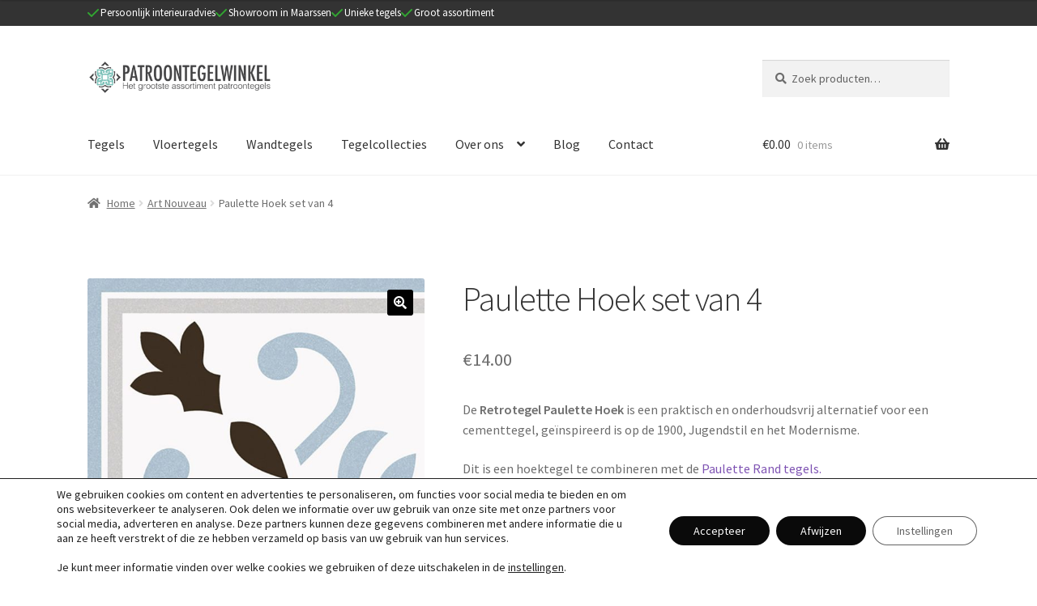

--- FILE ---
content_type: text/html; charset=UTF-8
request_url: https://patroontegelwinkel.nl/product/paulette-hoek-set-van-4/
body_size: 23008
content:
<!doctype html>
<html lang="nl-NL">
<head>
<meta charset="UTF-8">
<meta name="viewport" content="width=device-width, initial-scale=1">
<link rel="profile" href="http://gmpg.org/xfn/11">
<link rel="pingback" href="https://patroontegelwinkel.nl/xmlrpc.php">

<meta name='robots' content='index, follow, max-image-preview:large, max-snippet:-1, max-video-preview:-1' />
	<style>img:is([sizes="auto" i], [sizes^="auto," i]) { contain-intrinsic-size: 3000px 1500px }</style>
	
	<!-- This site is optimized with the Yoast SEO plugin v26.8 - https://yoast.com/product/yoast-seo-wordpress/ -->
	<title>Paulette Hoek set van 4 - Patroontegelwinkel.nl</title>
	<meta name="description" content="Op zoek naar hoektegel Paulette? Bestel deze en andere patroontegels veilig en voordelig online bij Retrotegelwinkel.nl" />
	<link rel="canonical" href="https://patroontegelwinkel.nl/product/paulette-hoek-set-van-4/" />
	<meta property="og:locale" content="nl_NL" />
	<meta property="og:type" content="article" />
	<meta property="og:title" content="Paulette Hoek set van 4 - Patroontegelwinkel.nl" />
	<meta property="og:description" content="Op zoek naar hoektegel Paulette? Bestel deze en andere patroontegels veilig en voordelig online bij Retrotegelwinkel.nl" />
	<meta property="og:url" content="https://patroontegelwinkel.nl/product/paulette-hoek-set-van-4/" />
	<meta property="og:site_name" content="Patroontegelwinkel.nl" />
	<meta property="article:modified_time" content="2024-10-03T11:23:34+00:00" />
	<meta property="og:image" content="https://patroontegelwinkel.nl/wp-content/uploads/sites/7/2021/08/1900-Valvanera-3-Celeste-Tegel.jpg" />
	<meta property="og:image:width" content="900" />
	<meta property="og:image:height" content="900" />
	<meta property="og:image:type" content="image/jpeg" />
	<meta name="twitter:card" content="summary_large_image" />
	<meta name="twitter:label1" content="Geschatte leestijd" />
	<meta name="twitter:data1" content="1 minuut" />
	<script type="application/ld+json" class="yoast-schema-graph">{"@context":"https://schema.org","@graph":[{"@type":"WebPage","@id":"https://patroontegelwinkel.nl/product/paulette-hoek-set-van-4/","url":"https://patroontegelwinkel.nl/product/paulette-hoek-set-van-4/","name":"Paulette Hoek set van 4 - Patroontegelwinkel.nl","isPartOf":{"@id":"https://patroontegelwinkel.nl/#website"},"primaryImageOfPage":{"@id":"https://patroontegelwinkel.nl/product/paulette-hoek-set-van-4/#primaryimage"},"image":{"@id":"https://patroontegelwinkel.nl/product/paulette-hoek-set-van-4/#primaryimage"},"thumbnailUrl":"https://patroontegelwinkel.nl/wp-content/uploads/sites/7/2021/08/1900-Valvanera-3-Celeste-Tegel.jpg","datePublished":"2016-07-29T19:18:50+00:00","dateModified":"2024-10-03T11:23:34+00:00","description":"Op zoek naar hoektegel Paulette? Bestel deze en andere patroontegels veilig en voordelig online bij Retrotegelwinkel.nl","breadcrumb":{"@id":"https://patroontegelwinkel.nl/product/paulette-hoek-set-van-4/#breadcrumb"},"inLanguage":"nl-NL","potentialAction":[{"@type":"ReadAction","target":["https://patroontegelwinkel.nl/product/paulette-hoek-set-van-4/"]}]},{"@type":"ImageObject","inLanguage":"nl-NL","@id":"https://patroontegelwinkel.nl/product/paulette-hoek-set-van-4/#primaryimage","url":"https://patroontegelwinkel.nl/wp-content/uploads/sites/7/2021/08/1900-Valvanera-3-Celeste-Tegel.jpg","contentUrl":"https://patroontegelwinkel.nl/wp-content/uploads/sites/7/2021/08/1900-Valvanera-3-Celeste-Tegel.jpg","width":900,"height":900},{"@type":"BreadcrumbList","@id":"https://patroontegelwinkel.nl/product/paulette-hoek-set-van-4/#breadcrumb","itemListElement":[{"@type":"ListItem","position":1,"name":"Home","item":"https://patroontegelwinkel.nl/"},{"@type":"ListItem","position":2,"name":"Shop","item":"https://patroontegelwinkel.nl/shop/"},{"@type":"ListItem","position":3,"name":"Paulette Hoek set van 4"}]},{"@type":"WebSite","@id":"https://patroontegelwinkel.nl/#website","url":"https://patroontegelwinkel.nl/","name":"Patroontegelwinkel.nl","description":"Het grootste assortiment patroontegels!","publisher":{"@id":"https://patroontegelwinkel.nl/#organization"},"potentialAction":[{"@type":"SearchAction","target":{"@type":"EntryPoint","urlTemplate":"https://patroontegelwinkel.nl/?s={search_term_string}"},"query-input":{"@type":"PropertyValueSpecification","valueRequired":true,"valueName":"search_term_string"}}],"inLanguage":"nl-NL"},{"@type":"Organization","@id":"https://patroontegelwinkel.nl/#organization","name":"Patroontegelwinkel.nl","url":"https://patroontegelwinkel.nl/","logo":{"@type":"ImageObject","inLanguage":"nl-NL","@id":"https://patroontegelwinkel.nl/#/schema/logo/image/","url":"https://patroontegelwinkel.nl/wp-content/uploads/sites/7/2017/06/cropped-Logo-PTW-fotos.png","contentUrl":"https://patroontegelwinkel.nl/wp-content/uploads/sites/7/2017/06/cropped-Logo-PTW-fotos.png","width":400,"height":75,"caption":"Patroontegelwinkel.nl"},"image":{"@id":"https://patroontegelwinkel.nl/#/schema/logo/image/"}}]}</script>
	<!-- / Yoast SEO plugin. -->


<link rel='dns-prefetch' href='//fonts.googleapis.com' />
<link rel='dns-prefetch' href='//www.googletagmanager.com' />
<link rel="alternate" type="application/rss+xml" title="Patroontegelwinkel.nl &raquo; feed" href="https://patroontegelwinkel.nl/feed/" />
<script>
window._wpemojiSettings = {"baseUrl":"https:\/\/s.w.org\/images\/core\/emoji\/16.0.1\/72x72\/","ext":".png","svgUrl":"https:\/\/s.w.org\/images\/core\/emoji\/16.0.1\/svg\/","svgExt":".svg","source":{"concatemoji":"https:\/\/patroontegelwinkel.nl\/wp-includes\/js\/wp-emoji-release.min.js?ver=f65604d92d2be9bda27c94e580279dcc"}};
/*! This file is auto-generated */
!function(s,n){var o,i,e;function c(e){try{var t={supportTests:e,timestamp:(new Date).valueOf()};sessionStorage.setItem(o,JSON.stringify(t))}catch(e){}}function p(e,t,n){e.clearRect(0,0,e.canvas.width,e.canvas.height),e.fillText(t,0,0);var t=new Uint32Array(e.getImageData(0,0,e.canvas.width,e.canvas.height).data),a=(e.clearRect(0,0,e.canvas.width,e.canvas.height),e.fillText(n,0,0),new Uint32Array(e.getImageData(0,0,e.canvas.width,e.canvas.height).data));return t.every(function(e,t){return e===a[t]})}function u(e,t){e.clearRect(0,0,e.canvas.width,e.canvas.height),e.fillText(t,0,0);for(var n=e.getImageData(16,16,1,1),a=0;a<n.data.length;a++)if(0!==n.data[a])return!1;return!0}function f(e,t,n,a){switch(t){case"flag":return n(e,"\ud83c\udff3\ufe0f\u200d\u26a7\ufe0f","\ud83c\udff3\ufe0f\u200b\u26a7\ufe0f")?!1:!n(e,"\ud83c\udde8\ud83c\uddf6","\ud83c\udde8\u200b\ud83c\uddf6")&&!n(e,"\ud83c\udff4\udb40\udc67\udb40\udc62\udb40\udc65\udb40\udc6e\udb40\udc67\udb40\udc7f","\ud83c\udff4\u200b\udb40\udc67\u200b\udb40\udc62\u200b\udb40\udc65\u200b\udb40\udc6e\u200b\udb40\udc67\u200b\udb40\udc7f");case"emoji":return!a(e,"\ud83e\udedf")}return!1}function g(e,t,n,a){var r="undefined"!=typeof WorkerGlobalScope&&self instanceof WorkerGlobalScope?new OffscreenCanvas(300,150):s.createElement("canvas"),o=r.getContext("2d",{willReadFrequently:!0}),i=(o.textBaseline="top",o.font="600 32px Arial",{});return e.forEach(function(e){i[e]=t(o,e,n,a)}),i}function t(e){var t=s.createElement("script");t.src=e,t.defer=!0,s.head.appendChild(t)}"undefined"!=typeof Promise&&(o="wpEmojiSettingsSupports",i=["flag","emoji"],n.supports={everything:!0,everythingExceptFlag:!0},e=new Promise(function(e){s.addEventListener("DOMContentLoaded",e,{once:!0})}),new Promise(function(t){var n=function(){try{var e=JSON.parse(sessionStorage.getItem(o));if("object"==typeof e&&"number"==typeof e.timestamp&&(new Date).valueOf()<e.timestamp+604800&&"object"==typeof e.supportTests)return e.supportTests}catch(e){}return null}();if(!n){if("undefined"!=typeof Worker&&"undefined"!=typeof OffscreenCanvas&&"undefined"!=typeof URL&&URL.createObjectURL&&"undefined"!=typeof Blob)try{var e="postMessage("+g.toString()+"("+[JSON.stringify(i),f.toString(),p.toString(),u.toString()].join(",")+"));",a=new Blob([e],{type:"text/javascript"}),r=new Worker(URL.createObjectURL(a),{name:"wpTestEmojiSupports"});return void(r.onmessage=function(e){c(n=e.data),r.terminate(),t(n)})}catch(e){}c(n=g(i,f,p,u))}t(n)}).then(function(e){for(var t in e)n.supports[t]=e[t],n.supports.everything=n.supports.everything&&n.supports[t],"flag"!==t&&(n.supports.everythingExceptFlag=n.supports.everythingExceptFlag&&n.supports[t]);n.supports.everythingExceptFlag=n.supports.everythingExceptFlag&&!n.supports.flag,n.DOMReady=!1,n.readyCallback=function(){n.DOMReady=!0}}).then(function(){return e}).then(function(){var e;n.supports.everything||(n.readyCallback(),(e=n.source||{}).concatemoji?t(e.concatemoji):e.wpemoji&&e.twemoji&&(t(e.twemoji),t(e.wpemoji)))}))}((window,document),window._wpemojiSettings);
</script>

<style id='wp-emoji-styles-inline-css'>

	img.wp-smiley, img.emoji {
		display: inline !important;
		border: none !important;
		box-shadow: none !important;
		height: 1em !important;
		width: 1em !important;
		margin: 0 0.07em !important;
		vertical-align: -0.1em !important;
		background: none !important;
		padding: 0 !important;
	}
</style>
<link rel='stylesheet' id='wp-components-css' href='https://patroontegelwinkel.nl/wp-includes/css/dist/components/style.min.css?ver=f65604d92d2be9bda27c94e580279dcc' media='all' />
<link rel='stylesheet' id='wp-preferences-css' href='https://patroontegelwinkel.nl/wp-includes/css/dist/preferences/style.min.css?ver=f65604d92d2be9bda27c94e580279dcc' media='all' />
<link rel='stylesheet' id='wp-block-editor-css' href='https://patroontegelwinkel.nl/wp-includes/css/dist/block-editor/style.min.css?ver=f65604d92d2be9bda27c94e580279dcc' media='all' />
<link rel='stylesheet' id='popup-maker-block-library-style-css' href='https://patroontegelwinkel.nl/wp-content/plugins/popup-maker/dist/packages/block-library-style.css?ver=dbea705cfafe089d65f1' media='all' />
<link rel='stylesheet' id='ion.range-slider-css' href='https://patroontegelwinkel.nl/wp-content/plugins/yith-woocommerce-ajax-product-filter-premium/assets/css/ion.range-slider.css?ver=2.3.1' media='all' />
<link rel='stylesheet' id='yith-wcan-shortcodes-css' href='https://patroontegelwinkel.nl/wp-content/plugins/yith-woocommerce-ajax-product-filter-premium/assets/css/shortcodes.css?ver=4.30.0' media='all' />
<style id='yith-wcan-shortcodes-inline-css'>
:root{
	--yith-wcan-filters_colors_titles: #333333;
	--yith-wcan-filters_colors_background: #FFFFFF;
	--yith-wcan-filters_colors_accent: rgb(16,164,172);
	--yith-wcan-filters_colors_accent_r: 16;
	--yith-wcan-filters_colors_accent_g: 164;
	--yith-wcan-filters_colors_accent_b: 172;
	--yith-wcan-color_swatches_border_radius: 100%;
	--yith-wcan-color_swatches_size: 30px;
	--yith-wcan-labels_style_background: #FFFFFF;
	--yith-wcan-labels_style_background_hover: rgb(16,164,172);
	--yith-wcan-labels_style_background_active: rgb(16,164,172);
	--yith-wcan-labels_style_text: #434343;
	--yith-wcan-labels_style_text_hover: #FFFFFF;
	--yith-wcan-labels_style_text_active: #FFFFFF;
	--yith-wcan-anchors_style_text: #434343;
	--yith-wcan-anchors_style_text_hover: rgb(16,164,172);
	--yith-wcan-anchors_style_text_active: rgb(16,164,172);
}
</style>
<link rel='stylesheet' id='storefront-gutenberg-blocks-css' href='https://patroontegelwinkel.nl/wp-content/themes/storefront/assets/css/base/gutenberg-blocks.css?ver=4.6.1' media='all' />
<style id='storefront-gutenberg-blocks-inline-css'>

				.wp-block-button__link:not(.has-text-color) {
					color: #ffffff;
				}

				.wp-block-button__link:not(.has-text-color):hover,
				.wp-block-button__link:not(.has-text-color):focus,
				.wp-block-button__link:not(.has-text-color):active {
					color: #ffffff;
				}

				.wp-block-button__link:not(.has-background) {
					background-color: #000000;
				}

				.wp-block-button__link:not(.has-background):hover,
				.wp-block-button__link:not(.has-background):focus,
				.wp-block-button__link:not(.has-background):active {
					border-color: #000000;
					background-color: #000000;
				}

				.wc-block-grid__products .wc-block-grid__product .wp-block-button__link {
					background-color: #000000;
					border-color: #000000;
					color: #ffffff;
				}

				.wp-block-quote footer,
				.wp-block-quote cite,
				.wp-block-quote__citation {
					color: #6d6d6d;
				}

				.wp-block-pullquote cite,
				.wp-block-pullquote footer,
				.wp-block-pullquote__citation {
					color: #6d6d6d;
				}

				.wp-block-image figcaption {
					color: #6d6d6d;
				}

				.wp-block-separator.is-style-dots::before {
					color: #333333;
				}

				.wp-block-file a.wp-block-file__button {
					color: #ffffff;
					background-color: #000000;
					border-color: #000000;
				}

				.wp-block-file a.wp-block-file__button:hover,
				.wp-block-file a.wp-block-file__button:focus,
				.wp-block-file a.wp-block-file__button:active {
					color: #ffffff;
					background-color: #000000;
				}

				.wp-block-code,
				.wp-block-preformatted pre {
					color: #6d6d6d;
				}

				.wp-block-table:not( .has-background ):not( .is-style-stripes ) tbody tr:nth-child(2n) td {
					background-color: #fdfdfd;
				}

				.wp-block-cover .wp-block-cover__inner-container h1:not(.has-text-color),
				.wp-block-cover .wp-block-cover__inner-container h2:not(.has-text-color),
				.wp-block-cover .wp-block-cover__inner-container h3:not(.has-text-color),
				.wp-block-cover .wp-block-cover__inner-container h4:not(.has-text-color),
				.wp-block-cover .wp-block-cover__inner-container h5:not(.has-text-color),
				.wp-block-cover .wp-block-cover__inner-container h6:not(.has-text-color) {
					color: #000000;
				}

				.wc-block-components-price-slider__range-input-progress,
				.rtl .wc-block-components-price-slider__range-input-progress {
					--range-color: #7f54b3;
				}

				/* Target only IE11 */
				@media all and (-ms-high-contrast: none), (-ms-high-contrast: active) {
					.wc-block-components-price-slider__range-input-progress {
						background: #7f54b3;
					}
				}

				.wc-block-components-button:not(.is-link) {
					background-color: #15913e;
					color: #ffffff;
				}

				.wc-block-components-button:not(.is-link):hover,
				.wc-block-components-button:not(.is-link):focus,
				.wc-block-components-button:not(.is-link):active {
					background-color: #007825;
					color: #ffffff;
				}

				.wc-block-components-button:not(.is-link):disabled {
					background-color: #15913e;
					color: #ffffff;
				}

				.wc-block-cart__submit-container {
					background-color: #ffffff;
				}

				.wc-block-cart__submit-container::before {
					color: rgba(220,220,220,0.5);
				}

				.wc-block-components-order-summary-item__quantity {
					background-color: #ffffff;
					border-color: #6d6d6d;
					box-shadow: 0 0 0 2px #ffffff;
					color: #6d6d6d;
				}
			
</style>
<link rel='stylesheet' id='contact-form-7-css' href='https://patroontegelwinkel.nl/wp-content/plugins/contact-form-7/includes/css/styles.css?ver=6.1.4' media='all' />
<link rel='stylesheet' id='parcelpro-css' href='https://patroontegelwinkel.nl/wp-content/plugins/woo-parcel-pro/public/css/parcelpro-public.css?ver=1.9.0' media='all' />
<link rel='stylesheet' id='follow-up-emails-css' href='https://patroontegelwinkel.nl/wp-content/plugins/woocommerce-follow-up-emails/templates/followups.css?ver=4.9.51' media='all' />
<link rel='stylesheet' id='photoswipe-css' href='https://patroontegelwinkel.nl/wp-content/plugins/woocommerce/assets/css/photoswipe/photoswipe.min.css?ver=10.0.5' media='all' />
<link rel='stylesheet' id='photoswipe-default-skin-css' href='https://patroontegelwinkel.nl/wp-content/plugins/woocommerce/assets/css/photoswipe/default-skin/default-skin.min.css?ver=10.0.5' media='all' />
<style id='woocommerce-inline-inline-css'>
.woocommerce form .form-row .required { visibility: visible; }
</style>
<link rel='stylesheet' id='brands-styles-css' href='https://patroontegelwinkel.nl/wp-content/plugins/woocommerce/assets/css/brands.css?ver=10.0.5' media='all' />
<link rel='stylesheet' id='storefront-style-css' href='https://patroontegelwinkel.nl/wp-content/themes/storefront/style.css?ver=4.6.1' media='all' />
<style id='storefront-style-inline-css'>

			.main-navigation ul li a,
			.site-title a,
			ul.menu li a,
			.site-branding h1 a,
			button.menu-toggle,
			button.menu-toggle:hover,
			.handheld-navigation .dropdown-toggle {
				color: #333333;
			}

			button.menu-toggle,
			button.menu-toggle:hover {
				border-color: #333333;
			}

			.main-navigation ul li a:hover,
			.main-navigation ul li:hover > a,
			.site-title a:hover,
			.site-header ul.menu li.current-menu-item > a {
				color: #747474;
			}

			table:not( .has-background ) th {
				background-color: #f8f8f8;
			}

			table:not( .has-background ) tbody td {
				background-color: #fdfdfd;
			}

			table:not( .has-background ) tbody tr:nth-child(2n) td,
			fieldset,
			fieldset legend {
				background-color: #fbfbfb;
			}

			.site-header,
			.secondary-navigation ul ul,
			.main-navigation ul.menu > li.menu-item-has-children:after,
			.secondary-navigation ul.menu ul,
			.storefront-handheld-footer-bar,
			.storefront-handheld-footer-bar ul li > a,
			.storefront-handheld-footer-bar ul li.search .site-search,
			button.menu-toggle,
			button.menu-toggle:hover {
				background-color: #ffffff;
			}

			p.site-description,
			.site-header,
			.storefront-handheld-footer-bar {
				color: #404040;
			}

			button.menu-toggle:after,
			button.menu-toggle:before,
			button.menu-toggle span:before {
				background-color: #333333;
			}

			h1, h2, h3, h4, h5, h6, .wc-block-grid__product-title {
				color: #333333;
			}

			.widget h1 {
				border-bottom-color: #333333;
			}

			body,
			.secondary-navigation a {
				color: #6d6d6d;
			}

			.widget-area .widget a,
			.hentry .entry-header .posted-on a,
			.hentry .entry-header .post-author a,
			.hentry .entry-header .post-comments a,
			.hentry .entry-header .byline a {
				color: #727272;
			}

			a {
				color: #7f54b3;
			}

			a:focus,
			button:focus,
			.button.alt:focus,
			input:focus,
			textarea:focus,
			input[type="button"]:focus,
			input[type="reset"]:focus,
			input[type="submit"]:focus,
			input[type="email"]:focus,
			input[type="tel"]:focus,
			input[type="url"]:focus,
			input[type="password"]:focus,
			input[type="search"]:focus {
				outline-color: #7f54b3;
			}

			button, input[type="button"], input[type="reset"], input[type="submit"], .button, .widget a.button {
				background-color: #000000;
				border-color: #000000;
				color: #ffffff;
			}

			button:hover, input[type="button"]:hover, input[type="reset"]:hover, input[type="submit"]:hover, .button:hover, .widget a.button:hover {
				background-color: #000000;
				border-color: #000000;
				color: #ffffff;
			}

			button.alt, input[type="button"].alt, input[type="reset"].alt, input[type="submit"].alt, .button.alt, .widget-area .widget a.button.alt {
				background-color: #15913e;
				border-color: #15913e;
				color: #ffffff;
			}

			button.alt:hover, input[type="button"].alt:hover, input[type="reset"].alt:hover, input[type="submit"].alt:hover, .button.alt:hover, .widget-area .widget a.button.alt:hover {
				background-color: #007825;
				border-color: #007825;
				color: #ffffff;
			}

			.pagination .page-numbers li .page-numbers.current {
				background-color: #e6e6e6;
				color: #636363;
			}

			#comments .comment-list .comment-content .comment-text {
				background-color: #f8f8f8;
			}

			.site-footer {
				background-color: #f0f0f0;
				color: #6d6d6d;
			}

			.site-footer a:not(.button):not(.components-button) {
				color: #333333;
			}

			.site-footer .storefront-handheld-footer-bar a:not(.button):not(.components-button) {
				color: #333333;
			}

			.site-footer h1, .site-footer h2, .site-footer h3, .site-footer h4, .site-footer h5, .site-footer h6, .site-footer .widget .widget-title, .site-footer .widget .widgettitle {
				color: #333333;
			}

			.page-template-template-homepage.has-post-thumbnail .type-page.has-post-thumbnail .entry-title {
				color: #000000;
			}

			.page-template-template-homepage.has-post-thumbnail .type-page.has-post-thumbnail .entry-content {
				color: #000000;
			}

			@media screen and ( min-width: 768px ) {
				.secondary-navigation ul.menu a:hover {
					color: #595959;
				}

				.secondary-navigation ul.menu a {
					color: #404040;
				}

				.main-navigation ul.menu ul.sub-menu,
				.main-navigation ul.nav-menu ul.children {
					background-color: #f0f0f0;
				}

				.site-header {
					border-bottom-color: #f0f0f0;
				}
			}
</style>
<link rel='stylesheet' id='storefront-icons-css' href='https://patroontegelwinkel.nl/wp-content/themes/storefront/assets/css/base/icons.css?ver=4.6.1' media='all' />
<link rel='stylesheet' id='storefront-fonts-css' href='https://fonts.googleapis.com/css?family=Source+Sans+Pro%3A400%2C300%2C300italic%2C400italic%2C600%2C700%2C900&#038;subset=latin%2Clatin-ext&#038;ver=4.6.1' media='all' />
<link rel='stylesheet' id='mollie-applepaydirect-css' href='https://patroontegelwinkel.nl/wp-content/plugins/mollie-payments-for-woocommerce/public/css/mollie-applepaydirect.min.css?ver=1768879019' media='screen' />
<link rel='stylesheet' id='storefront-woocommerce-style-css' href='https://patroontegelwinkel.nl/wp-content/themes/storefront/assets/css/woocommerce/woocommerce.css?ver=4.6.1' media='all' />
<style id='storefront-woocommerce-style-inline-css'>
@font-face {
				font-family: star;
				src: url(https://patroontegelwinkel.nl/wp-content/plugins/woocommerce/assets/fonts/star.eot);
				src:
					url(https://patroontegelwinkel.nl/wp-content/plugins/woocommerce/assets/fonts/star.eot?#iefix) format("embedded-opentype"),
					url(https://patroontegelwinkel.nl/wp-content/plugins/woocommerce/assets/fonts/star.woff) format("woff"),
					url(https://patroontegelwinkel.nl/wp-content/plugins/woocommerce/assets/fonts/star.ttf) format("truetype"),
					url(https://patroontegelwinkel.nl/wp-content/plugins/woocommerce/assets/fonts/star.svg#star) format("svg");
				font-weight: 400;
				font-style: normal;
			}
			@font-face {
				font-family: WooCommerce;
				src: url(https://patroontegelwinkel.nl/wp-content/plugins/woocommerce/assets/fonts/WooCommerce.eot);
				src:
					url(https://patroontegelwinkel.nl/wp-content/plugins/woocommerce/assets/fonts/WooCommerce.eot?#iefix) format("embedded-opentype"),
					url(https://patroontegelwinkel.nl/wp-content/plugins/woocommerce/assets/fonts/WooCommerce.woff) format("woff"),
					url(https://patroontegelwinkel.nl/wp-content/plugins/woocommerce/assets/fonts/WooCommerce.ttf) format("truetype"),
					url(https://patroontegelwinkel.nl/wp-content/plugins/woocommerce/assets/fonts/WooCommerce.svg#WooCommerce) format("svg");
				font-weight: 400;
				font-style: normal;
			}

			a.cart-contents,
			.site-header-cart .widget_shopping_cart a {
				color: #333333;
			}

			a.cart-contents:hover,
			.site-header-cart .widget_shopping_cart a:hover,
			.site-header-cart:hover > li > a {
				color: #747474;
			}

			table.cart td.product-remove,
			table.cart td.actions {
				border-top-color: #ffffff;
			}

			.storefront-handheld-footer-bar ul li.cart .count {
				background-color: #333333;
				color: #ffffff;
				border-color: #ffffff;
			}

			.woocommerce-tabs ul.tabs li.active a,
			ul.products li.product .price,
			.onsale,
			.wc-block-grid__product-onsale,
			.widget_search form:before,
			.widget_product_search form:before {
				color: #6d6d6d;
			}

			.woocommerce-breadcrumb a,
			a.woocommerce-review-link,
			.product_meta a {
				color: #727272;
			}

			.wc-block-grid__product-onsale,
			.onsale {
				border-color: #6d6d6d;
			}

			.star-rating span:before,
			.quantity .plus, .quantity .minus,
			p.stars a:hover:after,
			p.stars a:after,
			.star-rating span:before,
			#payment .payment_methods li input[type=radio]:first-child:checked+label:before {
				color: #7f54b3;
			}

			.widget_price_filter .ui-slider .ui-slider-range,
			.widget_price_filter .ui-slider .ui-slider-handle {
				background-color: #7f54b3;
			}

			.order_details {
				background-color: #f8f8f8;
			}

			.order_details > li {
				border-bottom: 1px dotted #e3e3e3;
			}

			.order_details:before,
			.order_details:after {
				background: -webkit-linear-gradient(transparent 0,transparent 0),-webkit-linear-gradient(135deg,#f8f8f8 33.33%,transparent 33.33%),-webkit-linear-gradient(45deg,#f8f8f8 33.33%,transparent 33.33%)
			}

			#order_review {
				background-color: #ffffff;
			}

			#payment .payment_methods > li .payment_box,
			#payment .place-order {
				background-color: #fafafa;
			}

			#payment .payment_methods > li:not(.woocommerce-notice) {
				background-color: #f5f5f5;
			}

			#payment .payment_methods > li:not(.woocommerce-notice):hover {
				background-color: #f0f0f0;
			}

			.woocommerce-pagination .page-numbers li .page-numbers.current {
				background-color: #e6e6e6;
				color: #636363;
			}

			.wc-block-grid__product-onsale,
			.onsale,
			.woocommerce-pagination .page-numbers li .page-numbers:not(.current) {
				color: #6d6d6d;
			}

			p.stars a:before,
			p.stars a:hover~a:before,
			p.stars.selected a.active~a:before {
				color: #6d6d6d;
			}

			p.stars.selected a.active:before,
			p.stars:hover a:before,
			p.stars.selected a:not(.active):before,
			p.stars.selected a.active:before {
				color: #7f54b3;
			}

			.single-product div.product .woocommerce-product-gallery .woocommerce-product-gallery__trigger {
				background-color: #000000;
				color: #ffffff;
			}

			.single-product div.product .woocommerce-product-gallery .woocommerce-product-gallery__trigger:hover {
				background-color: #000000;
				border-color: #000000;
				color: #ffffff;
			}

			.button.added_to_cart:focus,
			.button.wc-forward:focus {
				outline-color: #7f54b3;
			}

			.added_to_cart,
			.site-header-cart .widget_shopping_cart a.button,
			.wc-block-grid__products .wc-block-grid__product .wp-block-button__link {
				background-color: #000000;
				border-color: #000000;
				color: #ffffff;
			}

			.added_to_cart:hover,
			.site-header-cart .widget_shopping_cart a.button:hover,
			.wc-block-grid__products .wc-block-grid__product .wp-block-button__link:hover {
				background-color: #000000;
				border-color: #000000;
				color: #ffffff;
			}

			.added_to_cart.alt, .added_to_cart, .widget a.button.checkout {
				background-color: #15913e;
				border-color: #15913e;
				color: #ffffff;
			}

			.added_to_cart.alt:hover, .added_to_cart:hover, .widget a.button.checkout:hover {
				background-color: #007825;
				border-color: #007825;
				color: #ffffff;
			}

			.button.loading {
				color: #000000;
			}

			.button.loading:hover {
				background-color: #000000;
			}

			.button.loading:after {
				color: #ffffff;
			}

			@media screen and ( min-width: 768px ) {
				.site-header-cart .widget_shopping_cart,
				.site-header .product_list_widget li .quantity {
					color: #404040;
				}

				.site-header-cart .widget_shopping_cart .buttons,
				.site-header-cart .widget_shopping_cart .total {
					background-color: #f5f5f5;
				}

				.site-header-cart .widget_shopping_cart {
					background-color: #f0f0f0;
				}
			}
				.storefront-product-pagination a {
					color: #6d6d6d;
					background-color: #ffffff;
				}
				.storefront-sticky-add-to-cart {
					color: #6d6d6d;
					background-color: #ffffff;
				}

				.storefront-sticky-add-to-cart a:not(.button) {
					color: #333333;
				}
</style>
<link rel='stylesheet' id='storefront-child-style-css' href='https://patroontegelwinkel.nl/wp-content/themes/storefront-child/style.css?ver=1.0.0' media='all' />
<link rel='stylesheet' id='storefront-woocommerce-brands-style-css' href='https://patroontegelwinkel.nl/wp-content/themes/storefront/assets/css/woocommerce/extensions/brands.css?ver=4.6.1' media='all' />
<link rel='stylesheet' id='moove_gdpr_frontend-css' href='https://patroontegelwinkel.nl/wp-content/plugins/gdpr-cookie-compliance/dist/styles/gdpr-main-nf.css?ver=5.0.1' media='all' />
<style id='moove_gdpr_frontend-inline-css'>
				#moove_gdpr_cookie_modal .moove-gdpr-modal-content .moove-gdpr-tab-main h3.tab-title, 
				#moove_gdpr_cookie_modal .moove-gdpr-modal-content .moove-gdpr-tab-main span.tab-title,
				#moove_gdpr_cookie_modal .moove-gdpr-modal-content .moove-gdpr-modal-left-content #moove-gdpr-menu li a, 
				#moove_gdpr_cookie_modal .moove-gdpr-modal-content .moove-gdpr-modal-left-content #moove-gdpr-menu li button,
				#moove_gdpr_cookie_modal .moove-gdpr-modal-content .moove-gdpr-modal-left-content .moove-gdpr-branding-cnt a,
				#moove_gdpr_cookie_modal .moove-gdpr-modal-content .moove-gdpr-modal-footer-content .moove-gdpr-button-holder a.mgbutton, 
				#moove_gdpr_cookie_modal .moove-gdpr-modal-content .moove-gdpr-modal-footer-content .moove-gdpr-button-holder button.mgbutton,
				#moove_gdpr_cookie_modal .cookie-switch .cookie-slider:after, 
				#moove_gdpr_cookie_modal .cookie-switch .slider:after, 
				#moove_gdpr_cookie_modal .switch .cookie-slider:after, 
				#moove_gdpr_cookie_modal .switch .slider:after,
				#moove_gdpr_cookie_info_bar .moove-gdpr-info-bar-container .moove-gdpr-info-bar-content p, 
				#moove_gdpr_cookie_info_bar .moove-gdpr-info-bar-container .moove-gdpr-info-bar-content p a,
				#moove_gdpr_cookie_info_bar .moove-gdpr-info-bar-container .moove-gdpr-info-bar-content a.mgbutton, 
				#moove_gdpr_cookie_info_bar .moove-gdpr-info-bar-container .moove-gdpr-info-bar-content button.mgbutton,
				#moove_gdpr_cookie_modal .moove-gdpr-modal-content .moove-gdpr-tab-main .moove-gdpr-tab-main-content h1, 
				#moove_gdpr_cookie_modal .moove-gdpr-modal-content .moove-gdpr-tab-main .moove-gdpr-tab-main-content h2, 
				#moove_gdpr_cookie_modal .moove-gdpr-modal-content .moove-gdpr-tab-main .moove-gdpr-tab-main-content h3, 
				#moove_gdpr_cookie_modal .moove-gdpr-modal-content .moove-gdpr-tab-main .moove-gdpr-tab-main-content h4, 
				#moove_gdpr_cookie_modal .moove-gdpr-modal-content .moove-gdpr-tab-main .moove-gdpr-tab-main-content h5, 
				#moove_gdpr_cookie_modal .moove-gdpr-modal-content .moove-gdpr-tab-main .moove-gdpr-tab-main-content h6,
				#moove_gdpr_cookie_modal .moove-gdpr-modal-content.moove_gdpr_modal_theme_v2 .moove-gdpr-modal-title .tab-title,
				#moove_gdpr_cookie_modal .moove-gdpr-modal-content.moove_gdpr_modal_theme_v2 .moove-gdpr-tab-main h3.tab-title, 
				#moove_gdpr_cookie_modal .moove-gdpr-modal-content.moove_gdpr_modal_theme_v2 .moove-gdpr-tab-main span.tab-title,
				#moove_gdpr_cookie_modal .moove-gdpr-modal-content.moove_gdpr_modal_theme_v2 .moove-gdpr-branding-cnt a {
					font-weight: inherit				}
			#moove_gdpr_cookie_modal,#moove_gdpr_cookie_info_bar,.gdpr_cookie_settings_shortcode_content{font-family:inherit}#moove_gdpr_save_popup_settings_button{background-color:#373737;color:#fff}#moove_gdpr_save_popup_settings_button:hover{background-color:#000}#moove_gdpr_cookie_info_bar .moove-gdpr-info-bar-container .moove-gdpr-info-bar-content a.mgbutton,#moove_gdpr_cookie_info_bar .moove-gdpr-info-bar-container .moove-gdpr-info-bar-content button.mgbutton{background-color:#0a0a0a}#moove_gdpr_cookie_modal .moove-gdpr-modal-content .moove-gdpr-modal-footer-content .moove-gdpr-button-holder a.mgbutton,#moove_gdpr_cookie_modal .moove-gdpr-modal-content .moove-gdpr-modal-footer-content .moove-gdpr-button-holder button.mgbutton,.gdpr_cookie_settings_shortcode_content .gdpr-shr-button.button-green{background-color:#0a0a0a;border-color:#0a0a0a}#moove_gdpr_cookie_modal .moove-gdpr-modal-content .moove-gdpr-modal-footer-content .moove-gdpr-button-holder a.mgbutton:hover,#moove_gdpr_cookie_modal .moove-gdpr-modal-content .moove-gdpr-modal-footer-content .moove-gdpr-button-holder button.mgbutton:hover,.gdpr_cookie_settings_shortcode_content .gdpr-shr-button.button-green:hover{background-color:#fff;color:#0a0a0a}#moove_gdpr_cookie_modal .moove-gdpr-modal-content .moove-gdpr-modal-close i,#moove_gdpr_cookie_modal .moove-gdpr-modal-content .moove-gdpr-modal-close span.gdpr-icon{background-color:#0a0a0a;border:1px solid #0a0a0a}#moove_gdpr_cookie_info_bar span.change-settings-button.focus-g,#moove_gdpr_cookie_info_bar span.change-settings-button:focus,#moove_gdpr_cookie_info_bar button.change-settings-button.focus-g,#moove_gdpr_cookie_info_bar button.change-settings-button:focus{-webkit-box-shadow:0 0 1px 3px #0a0a0a;-moz-box-shadow:0 0 1px 3px #0a0a0a;box-shadow:0 0 1px 3px #0a0a0a}#moove_gdpr_cookie_modal .moove-gdpr-modal-content .moove-gdpr-modal-close i:hover,#moove_gdpr_cookie_modal .moove-gdpr-modal-content .moove-gdpr-modal-close span.gdpr-icon:hover,#moove_gdpr_cookie_info_bar span[data-href]>u.change-settings-button{color:#0a0a0a}#moove_gdpr_cookie_modal .moove-gdpr-modal-content .moove-gdpr-modal-left-content #moove-gdpr-menu li.menu-item-selected a span.gdpr-icon,#moove_gdpr_cookie_modal .moove-gdpr-modal-content .moove-gdpr-modal-left-content #moove-gdpr-menu li.menu-item-selected button span.gdpr-icon{color:inherit}#moove_gdpr_cookie_modal .moove-gdpr-modal-content .moove-gdpr-modal-left-content #moove-gdpr-menu li a span.gdpr-icon,#moove_gdpr_cookie_modal .moove-gdpr-modal-content .moove-gdpr-modal-left-content #moove-gdpr-menu li button span.gdpr-icon{color:inherit}#moove_gdpr_cookie_modal .gdpr-acc-link{line-height:0;font-size:0;color:transparent;position:absolute}#moove_gdpr_cookie_modal .moove-gdpr-modal-content .moove-gdpr-modal-close:hover i,#moove_gdpr_cookie_modal .moove-gdpr-modal-content .moove-gdpr-modal-left-content #moove-gdpr-menu li a,#moove_gdpr_cookie_modal .moove-gdpr-modal-content .moove-gdpr-modal-left-content #moove-gdpr-menu li button,#moove_gdpr_cookie_modal .moove-gdpr-modal-content .moove-gdpr-modal-left-content #moove-gdpr-menu li button i,#moove_gdpr_cookie_modal .moove-gdpr-modal-content .moove-gdpr-modal-left-content #moove-gdpr-menu li a i,#moove_gdpr_cookie_modal .moove-gdpr-modal-content .moove-gdpr-tab-main .moove-gdpr-tab-main-content a:hover,#moove_gdpr_cookie_info_bar.moove-gdpr-dark-scheme .moove-gdpr-info-bar-container .moove-gdpr-info-bar-content a.mgbutton:hover,#moove_gdpr_cookie_info_bar.moove-gdpr-dark-scheme .moove-gdpr-info-bar-container .moove-gdpr-info-bar-content button.mgbutton:hover,#moove_gdpr_cookie_info_bar.moove-gdpr-dark-scheme .moove-gdpr-info-bar-container .moove-gdpr-info-bar-content a:hover,#moove_gdpr_cookie_info_bar.moove-gdpr-dark-scheme .moove-gdpr-info-bar-container .moove-gdpr-info-bar-content button:hover,#moove_gdpr_cookie_info_bar.moove-gdpr-dark-scheme .moove-gdpr-info-bar-container .moove-gdpr-info-bar-content span.change-settings-button:hover,#moove_gdpr_cookie_info_bar.moove-gdpr-dark-scheme .moove-gdpr-info-bar-container .moove-gdpr-info-bar-content button.change-settings-button:hover,#moove_gdpr_cookie_info_bar.moove-gdpr-dark-scheme .moove-gdpr-info-bar-container .moove-gdpr-info-bar-content u.change-settings-button:hover,#moove_gdpr_cookie_info_bar span[data-href]>u.change-settings-button,#moove_gdpr_cookie_info_bar.moove-gdpr-dark-scheme .moove-gdpr-info-bar-container .moove-gdpr-info-bar-content a.mgbutton.focus-g,#moove_gdpr_cookie_info_bar.moove-gdpr-dark-scheme .moove-gdpr-info-bar-container .moove-gdpr-info-bar-content button.mgbutton.focus-g,#moove_gdpr_cookie_info_bar.moove-gdpr-dark-scheme .moove-gdpr-info-bar-container .moove-gdpr-info-bar-content a.focus-g,#moove_gdpr_cookie_info_bar.moove-gdpr-dark-scheme .moove-gdpr-info-bar-container .moove-gdpr-info-bar-content button.focus-g,#moove_gdpr_cookie_info_bar.moove-gdpr-dark-scheme .moove-gdpr-info-bar-container .moove-gdpr-info-bar-content a.mgbutton:focus,#moove_gdpr_cookie_info_bar.moove-gdpr-dark-scheme .moove-gdpr-info-bar-container .moove-gdpr-info-bar-content button.mgbutton:focus,#moove_gdpr_cookie_info_bar.moove-gdpr-dark-scheme .moove-gdpr-info-bar-container .moove-gdpr-info-bar-content a:focus,#moove_gdpr_cookie_info_bar.moove-gdpr-dark-scheme .moove-gdpr-info-bar-container .moove-gdpr-info-bar-content button:focus,#moove_gdpr_cookie_info_bar.moove-gdpr-dark-scheme .moove-gdpr-info-bar-container .moove-gdpr-info-bar-content span.change-settings-button.focus-g,span.change-settings-button:focus,button.change-settings-button.focus-g,button.change-settings-button:focus,#moove_gdpr_cookie_info_bar.moove-gdpr-dark-scheme .moove-gdpr-info-bar-container .moove-gdpr-info-bar-content u.change-settings-button.focus-g,#moove_gdpr_cookie_info_bar.moove-gdpr-dark-scheme .moove-gdpr-info-bar-container .moove-gdpr-info-bar-content u.change-settings-button:focus{color:#0a0a0a}#moove_gdpr_cookie_modal .moove-gdpr-branding.focus-g span,#moove_gdpr_cookie_modal .moove-gdpr-modal-content .moove-gdpr-tab-main a.focus-g{color:#0a0a0a}#moove_gdpr_cookie_modal.gdpr_lightbox-hide{display:none}
</style>
<script src="https://patroontegelwinkel.nl/wp-includes/js/jquery/jquery.min.js?ver=3.7.1" id="jquery-core-js"></script>
<script src="https://patroontegelwinkel.nl/wp-includes/js/jquery/jquery-migrate.min.js?ver=3.4.1" id="jquery-migrate-js"></script>
<script src="https://patroontegelwinkel.nl/wp-includes/js/dist/hooks.min.js?ver=4d63a3d491d11ffd8ac6" id="wp-hooks-js"></script>
<script src="https://patroontegelwinkel.nl/wp-content/plugins/woo-parcel-pro/public/js/parcelpro-public.js?ver=1.9.0" id="parcelpro-js"></script>
<script id="fue-account-subscriptions-js-extra">
var FUE = {"ajaxurl":"https:\/\/patroontegelwinkel.nl\/wp-admin\/admin-ajax.php","ajax_loader":"https:\/\/patroontegelwinkel.nl\/wp-content\/plugins\/woocommerce-follow-up-emails\/templates\/images\/ajax-loader.gif"};
</script>
<script src="https://patroontegelwinkel.nl/wp-content/plugins/woocommerce-follow-up-emails/templates/js/fue-account-subscriptions.js?ver=4.9.51" id="fue-account-subscriptions-js"></script>
<script src="https://patroontegelwinkel.nl/wp-content/plugins/woocommerce/assets/js/jquery-blockui/jquery.blockUI.min.js?ver=2.7.0-wc.10.0.5" id="jquery-blockui-js" data-wp-strategy="defer"></script>
<script id="wc-add-to-cart-js-extra">
var wc_add_to_cart_params = {"ajax_url":"\/wp-admin\/admin-ajax.php","wc_ajax_url":"\/?wc-ajax=%%endpoint%%","i18n_view_cart":"Bekijk winkelwagen","cart_url":"https:\/\/patroontegelwinkel.nl\/winkelwagen\/","is_cart":"","cart_redirect_after_add":"no"};
</script>
<script src="https://patroontegelwinkel.nl/wp-content/plugins/woocommerce/assets/js/frontend/add-to-cart.min.js?ver=10.0.5" id="wc-add-to-cart-js" defer data-wp-strategy="defer"></script>
<script src="https://patroontegelwinkel.nl/wp-content/plugins/woocommerce/assets/js/zoom/jquery.zoom.min.js?ver=1.7.21-wc.10.0.5" id="zoom-js" defer data-wp-strategy="defer"></script>
<script src="https://patroontegelwinkel.nl/wp-content/plugins/woocommerce/assets/js/flexslider/jquery.flexslider.min.js?ver=2.7.2-wc.10.0.5" id="flexslider-js" defer data-wp-strategy="defer"></script>
<script src="https://patroontegelwinkel.nl/wp-content/plugins/woocommerce/assets/js/photoswipe/photoswipe.min.js?ver=4.1.1-wc.10.0.5" id="photoswipe-js" defer data-wp-strategy="defer"></script>
<script src="https://patroontegelwinkel.nl/wp-content/plugins/woocommerce/assets/js/photoswipe/photoswipe-ui-default.min.js?ver=4.1.1-wc.10.0.5" id="photoswipe-ui-default-js" defer data-wp-strategy="defer"></script>
<script id="wc-single-product-js-extra">
var wc_single_product_params = {"i18n_required_rating_text":"Selecteer een waardering","i18n_rating_options":["1 van de 5 sterren","2 van de 5 sterren","3 van de 5 sterren","4 van de 5 sterren","5 van de 5 sterren"],"i18n_product_gallery_trigger_text":"Afbeeldinggalerij in volledig scherm bekijken","review_rating_required":"yes","flexslider":{"rtl":false,"animation":"slide","smoothHeight":true,"directionNav":false,"controlNav":"thumbnails","slideshow":false,"animationSpeed":500,"animationLoop":false,"allowOneSlide":false},"zoom_enabled":"1","zoom_options":[],"photoswipe_enabled":"1","photoswipe_options":{"shareEl":false,"closeOnScroll":false,"history":false,"hideAnimationDuration":0,"showAnimationDuration":0},"flexslider_enabled":"1"};
</script>
<script src="https://patroontegelwinkel.nl/wp-content/plugins/woocommerce/assets/js/frontend/single-product.min.js?ver=10.0.5" id="wc-single-product-js" defer data-wp-strategy="defer"></script>
<script src="https://patroontegelwinkel.nl/wp-content/plugins/woocommerce/assets/js/js-cookie/js.cookie.min.js?ver=2.1.4-wc.10.0.5" id="js-cookie-js" data-wp-strategy="defer"></script>
<script id="woocommerce-js-extra">
var woocommerce_params = {"ajax_url":"\/wp-admin\/admin-ajax.php","wc_ajax_url":"\/?wc-ajax=%%endpoint%%","i18n_password_show":"Wachtwoord weergeven","i18n_password_hide":"Wachtwoord verbergen"};
</script>
<script src="https://patroontegelwinkel.nl/wp-content/plugins/woocommerce/assets/js/frontend/woocommerce.min.js?ver=10.0.5" id="woocommerce-js" data-wp-strategy="defer"></script>
<script id="wc-cart-fragments-js-extra">
var wc_cart_fragments_params = {"ajax_url":"\/wp-admin\/admin-ajax.php","wc_ajax_url":"\/?wc-ajax=%%endpoint%%","cart_hash_key":"wc_cart_hash_16d4701fb01fd486df5ea556740fec04","fragment_name":"wc_fragments_16d4701fb01fd486df5ea556740fec04","request_timeout":"5000"};
</script>
<script src="https://patroontegelwinkel.nl/wp-content/plugins/woocommerce/assets/js/frontend/cart-fragments.min.js?ver=10.0.5" id="wc-cart-fragments-js" defer data-wp-strategy="defer"></script>
<script id="wpm-js-extra">
var wpm = {"ajax_url":"https:\/\/patroontegelwinkel.nl\/wp-admin\/admin-ajax.php","root":"https:\/\/patroontegelwinkel.nl\/wp-json\/","nonce_wp_rest":"d47866d292","nonce_ajax":"ff22dc60bb"};
</script>
<script src="https://patroontegelwinkel.nl/wp-content/plugins/woocommerce-google-adwords-conversion-tracking-tag/js/public/free/wpm-public.p1.min.js?ver=1.54.1" id="wpm-js"></script>
<script id="wc_additional_fees_script-js-extra">
var add_fee_vars = {"add_fee_ajaxurl":"https:\/\/patroontegelwinkel.nl\/wp-admin\/admin-ajax.php","add_fee_nonce":"325008671e","add_fee_loader":"https:\/\/patroontegelwinkel.nl\/wp-content\/plugins\/woocommerce-additional-fees\/images\/loading.gif","alert_ajax_error":"An internal server error occured in processing a request. Please try again or contact us. Thank you. "};
</script>
<script src="https://patroontegelwinkel.nl/wp-content/plugins/woocommerce-additional-fees/js/wc_additional_fees.js?ver=f65604d92d2be9bda27c94e580279dcc" id="wc_additional_fees_script-js"></script>
<link rel="https://api.w.org/" href="https://patroontegelwinkel.nl/wp-json/" /><link rel="alternate" title="JSON" type="application/json" href="https://patroontegelwinkel.nl/wp-json/wp/v2/product/36227" /><link rel="EditURI" type="application/rsd+xml" title="RSD" href="https://patroontegelwinkel.nl/xmlrpc.php?rsd" />

<link rel='shortlink' href='https://patroontegelwinkel.nl/?p=36227' />
<link rel="alternate" title="oEmbed (JSON)" type="application/json+oembed" href="https://patroontegelwinkel.nl/wp-json/oembed/1.0/embed?url=https%3A%2F%2Fpatroontegelwinkel.nl%2Fproduct%2Fpaulette-hoek-set-van-4%2F" />
<link rel="alternate" title="oEmbed (XML)" type="text/xml+oembed" href="https://patroontegelwinkel.nl/wp-json/oembed/1.0/embed?url=https%3A%2F%2Fpatroontegelwinkel.nl%2Fproduct%2Fpaulette-hoek-set-van-4%2F&#038;format=xml" />
<meta name="generator" content="Site Kit by Google 1.170.0" />								<script>
					// Define dataLayer and the gtag function.
					window.dataLayer = window.dataLayer || [];
					function gtag(){dataLayer.push(arguments);}

					// Set default consent to 'denied' as a placeholder
					// Determine actual values based on your own requirements
					gtag('consent', 'default', {
						'ad_storage': 'denied',
						'ad_user_data': 'denied',
						'ad_personalization': 'denied',
						'analytics_storage': 'denied',
						'personalization_storage': 'denied',
						'security_storage': 'denied',
						'functionality_storage': 'denied',
						'wait_for_update': '2000'
					});
				</script>

				<!-- Google Tag Manager -->
				<script>(function(w,d,s,l,i){w[l]=w[l]||[];w[l].push({'gtm.start':
				new Date().getTime(),event:'gtm.js'});var f=d.getElementsByTagName(s)[0],
				j=d.createElement(s),dl=l!='dataLayer'?'&l='+l:'';j.async=true;j.src=
				'https://www.googletagmanager.com/gtm.js?id='+i+dl;f.parentNode.insertBefore(j,f);
				})(window,document,'script','dataLayer','GTM-WLQ4GZSH');</script>
				<!-- End Google Tag Manager -->
							<!-- Google site verification - Google for WooCommerce -->
<meta name="google-site-verification" content="WsqF3UvFurGAl6fi9XqeKxCDCy4VqdFl-2go99gQqkc" />
	<noscript><style>.woocommerce-product-gallery{ opacity: 1 !important; }</style></noscript>
	
<!-- Google AdSense meta tags toegevoegd door Site Kit -->
<meta name="google-adsense-platform-account" content="ca-host-pub-2644536267352236">
<meta name="google-adsense-platform-domain" content="sitekit.withgoogle.com">
<!-- Einde Google AdSense meta tags toegevoegd door Site Kit -->

<!-- START Pixel Manager for WooCommerce -->

		<script>

			window.wpmDataLayer = window.wpmDataLayer || {};
			window.wpmDataLayer = Object.assign(window.wpmDataLayer, {"cart":{},"cart_item_keys":{},"version":{"number":"1.54.1","pro":false,"eligible_for_updates":false,"distro":"fms","beta":false,"show":true},"pixels":{"google":{"linker":{"settings":null},"user_id":false,"ads":{"conversion_ids":{"AW-1016079680":"8OQFCL_TkJABEMDKwOQD"},"dynamic_remarketing":{"status":true,"id_type":"post_id","send_events_with_parent_ids":true},"google_business_vertical":"retail","phone_conversion_number":"","phone_conversion_label":""},"analytics":{"ga4":{"measurement_id":"G-RHCM7X4C8P","parameters":{},"mp_active":false,"debug_mode":false,"page_load_time_tracking":false},"id_type":"post_id"},"tag_id":"AW-1016079680","tag_id_suppressed":[],"tag_gateway":{"measurement_path":""},"tcf_support":false,"consent_mode":{"is_active":true,"wait_for_update":500,"ads_data_redaction":false,"url_passthrough":true}},"hotjar":{"site_id":"3873448"}},"shop":{"list_name":"Product | Paulette Hoek set van 4","list_id":"product_paulette-hoek-set-van-4","page_type":"product","product_type":"simple","currency":"EUR","selectors":{"addToCart":[],"beginCheckout":[]},"order_duplication_prevention":true,"view_item_list_trigger":{"test_mode":false,"background_color":"green","opacity":0.5,"repeat":true,"timeout":1000,"threshold":0.8},"variations_output":true,"session_active":false},"page":{"id":36227,"title":"Paulette Hoek set van 4","type":"product","categories":[],"parent":{"id":0,"title":"Paulette Hoek set van 4","type":"product","categories":[]}},"general":{"user_logged_in":false,"scroll_tracking_thresholds":[],"page_id":36227,"exclude_domains":[],"server_2_server":{"active":false,"user_agent_exclude_patterns":[],"ip_exclude_list":[],"pageview_event_s2s":{"is_active":false,"pixels":[]}},"consent_management":{"explicit_consent":false},"lazy_load_pmw":false,"chunk_base_path":"https://patroontegelwinkel.nl/wp-content/plugins/woocommerce-google-adwords-conversion-tracking-tag/js/public/free/","modules":{"load_deprecated_functions":true}}});

		</script>

		
<!-- END Pixel Manager for WooCommerce -->
			<meta name="pm-dataLayer-meta" content="36227" class="wpmProductId"
				  data-id="36227">
					<script>
			(window.wpmDataLayer = window.wpmDataLayer || {}).products                = window.wpmDataLayer.products || {};
			window.wpmDataLayer.products[36227] = {"id":"36227","sku":"Cotto-VV2032","price":14,"brand":"","quantity":1,"dyn_r_ids":{"post_id":"36227","sku":"Cotto-VV2032","gpf":"woocommerce_gpf_36227","gla":"gla_36227"},"is_variable":false,"type":"simple","name":"Paulette Hoek set van 4","category":["Art Nouveau","Patroon","Vloer","Wand"],"is_variation":false};
					</script>
		
<!-- Google Tag Manager snippet toegevoegd door Site Kit -->
<script>
			( function( w, d, s, l, i ) {
				w[l] = w[l] || [];
				w[l].push( {'gtm.start': new Date().getTime(), event: 'gtm.js'} );
				var f = d.getElementsByTagName( s )[0],
					j = d.createElement( s ), dl = l != 'dataLayer' ? '&l=' + l : '';
				j.async = true;
				j.src = 'https://www.googletagmanager.com/gtm.js?id=' + i + dl;
				f.parentNode.insertBefore( j, f );
			} )( window, document, 'script', 'dataLayer', 'GTM-WLQ4GZSH' );
			
</script>

<!-- Einde Google Tag Manager snippet toegevoegd door Site Kit -->
<link rel="icon" href="https://patroontegelwinkel.nl/wp-content/uploads/sites/7/2017/06/cropped-Logo-Scroll-1-32x32.png" sizes="32x32" />
<link rel="icon" href="https://patroontegelwinkel.nl/wp-content/uploads/sites/7/2017/06/cropped-Logo-Scroll-1-192x192.png" sizes="192x192" />
<link rel="apple-touch-icon" href="https://patroontegelwinkel.nl/wp-content/uploads/sites/7/2017/06/cropped-Logo-Scroll-1-180x180.png" />
<meta name="msapplication-TileImage" content="https://patroontegelwinkel.nl/wp-content/uploads/sites/7/2017/06/cropped-Logo-Scroll-1-270x270.png" />

		<!-- Global site tag (gtag.js) - Google Ads: AW-11345252514 - Google for WooCommerce -->
		<script async src="https://www.googletagmanager.com/gtag/js?id=AW-11345252514"></script>
		<script>
			window.dataLayer = window.dataLayer || [];
			function gtag() { dataLayer.push(arguments); }
			gtag( 'consent', 'default', {
				analytics_storage: 'denied',
				ad_storage: 'denied',
				ad_user_data: 'denied',
				ad_personalization: 'denied',
				region: ['AT', 'BE', 'BG', 'HR', 'CY', 'CZ', 'DK', 'EE', 'FI', 'FR', 'DE', 'GR', 'HU', 'IS', 'IE', 'IT', 'LV', 'LI', 'LT', 'LU', 'MT', 'NL', 'NO', 'PL', 'PT', 'RO', 'SK', 'SI', 'ES', 'SE', 'GB', 'CH'],
				wait_for_update: 500,
			} );
			gtag('js', new Date());
			gtag('set', 'developer_id.dOGY3NW', true);
			gtag("config", "AW-11345252514", { "groups": "GLA", "send_page_view": false });		</script>

		</head>

<body class="wp-singular product-template-default single single-product postid-36227 wp-custom-logo wp-embed-responsive wp-theme-storefront wp-child-theme-storefront-child theme-storefront woocommerce woocommerce-page woocommerce-no-js yith-wcan-pro filters-in-modal group-blog storefront-full-width-content storefront-align-wide left-sidebar woocommerce-active">

		<!-- Google Tag Manager (noscript) snippet toegevoegd door Site Kit -->
		<noscript>
			<iframe src="https://www.googletagmanager.com/ns.html?id=GTM-WLQ4GZSH" height="0" width="0" style="display:none;visibility:hidden"></iframe>
		</noscript>
		<!-- Einde Google Tag Manager (noscript) snippet toegevoegd door Site Kit -->
		<script>
gtag("event", "page_view", {send_to: "GLA"});
</script>

        <div class="usp-ticker-wrap">
            <div class="col-full">
                <ul class="usp-ticker">
                                            <li><a class="" href="">Persoonlijk interieuradvies</a></li>
                                            <li><a class="" href="">Showroom in Maarssen</a></li>
                                            <li><a class="" href="">Unieke tegels</a></li>
                                            <li><a class="" href="">Groot assortiment</a></li>
                                    </ul>
            </div>
        </div>
    
<div id="page" class="hfeed site">
	
	<header id="masthead" class="site-header" role="banner" style="">

		<div class="col-full">		<a class="skip-link screen-reader-text" href="#site-navigation">Ga door naar navigatie</a>
		<a class="skip-link screen-reader-text" href="#content">Ga naar de inhoud</a>
				<div class="site-branding">
			<a href="https://patroontegelwinkel.nl/" class="custom-logo-link" rel="home"><img width="400" height="75" src="https://patroontegelwinkel.nl/wp-content/uploads/sites/7/2017/06/cropped-Logo-PTW-fotos.png" class="custom-logo" alt="Patroontegelwinkel.nl" decoding="async" srcset="https://patroontegelwinkel.nl/wp-content/uploads/sites/7/2017/06/cropped-Logo-PTW-fotos.png 400w, https://patroontegelwinkel.nl/wp-content/uploads/sites/7/2017/06/cropped-Logo-PTW-fotos-300x56.png 300w" sizes="(max-width: 400px) 100vw, 400px" /></a>		</div>
					<div class="site-search">
				<div class="widget woocommerce widget_product_search"><form role="search" method="get" class="woocommerce-product-search" action="https://patroontegelwinkel.nl/">
	<label class="screen-reader-text" for="woocommerce-product-search-field-0">Zoeken naar:</label>
	<input type="search" id="woocommerce-product-search-field-0" class="search-field" placeholder="Zoek producten&hellip;" value="" name="s" />
	<button type="submit" value="Zoeken" class="">Zoeken</button>
	<input type="hidden" name="post_type" value="product" />
</form>
</div>			</div>
			</div><div class="storefront-primary-navigation"><div class="col-full">		<nav id="site-navigation" class="main-navigation" role="navigation" aria-label="Hoofdmenu">
		<button id="site-navigation-menu-toggle" class="menu-toggle" aria-controls="site-navigation" aria-expanded="false"><span>Menu</span></button>
			<div class="primary-navigation"><ul id="menu-mainmenu" class="menu"><li id="menu-item-42854" class="menu-item menu-item-type-post_type menu-item-object-page menu-item-42854"><a href="https://patroontegelwinkel.nl/bekijk-alle-patroontegels/">Tegels</a></li>
<li id="menu-item-10878" class="menu-item menu-item-type-post_type menu-item-object-page menu-item-10878"><a href="https://patroontegelwinkel.nl/vloertegels/">Vloertegels</a></li>
<li id="menu-item-10890" class="menu-item menu-item-type-post_type menu-item-object-page menu-item-10890"><a href="https://patroontegelwinkel.nl/wandtegels/">Wandtegels</a></li>
<li id="menu-item-44483" class="menu-item menu-item-type-post_type menu-item-object-page menu-item-44483"><a href="https://patroontegelwinkel.nl/tegelcollecties/">Tegelcollecties</a></li>
<li id="menu-item-10872" class="menu-item menu-item-type-post_type menu-item-object-page menu-item-has-children menu-item-10872"><a href="https://patroontegelwinkel.nl/over-ons/">Over ons</a>
<ul class="sub-menu">
	<li id="menu-item-10870" class="menu-item menu-item-type-post_type menu-item-object-page menu-item-10870"><a href="https://patroontegelwinkel.nl/hoe-bestel-ik/">Hoe bestel ik?</a></li>
	<li id="menu-item-10871" class="menu-item menu-item-type-post_type menu-item-object-page menu-item-10871"><a href="https://patroontegelwinkel.nl/klantenservice/">Klantenservice</a></li>
	<li id="menu-item-27854" class="menu-item menu-item-type-post_type menu-item-object-page menu-item-27854"><a href="https://patroontegelwinkel.nl/klachten/">Klachten</a></li>
	<li id="menu-item-10874" class="menu-item menu-item-type-post_type menu-item-object-page menu-item-10874"><a href="https://patroontegelwinkel.nl/retour-informatie/">Retour informatie</a></li>
	<li id="menu-item-10877" class="menu-item menu-item-type-post_type menu-item-object-page menu-item-10877"><a href="https://patroontegelwinkel.nl/veel-gestelde-vragen/">Veelgestelde vragen</a></li>
	<li id="menu-item-10876" class="menu-item menu-item-type-post_type menu-item-object-page menu-item-10876"><a href="https://patroontegelwinkel.nl/showroom/">Showroom</a></li>
	<li id="menu-item-15027" class="menu-item menu-item-type-post_type menu-item-object-page menu-item-15027"><a href="https://patroontegelwinkel.nl/mijn-account/">Mijn account</a></li>
</ul>
</li>
<li id="menu-item-13663" class="menu-item menu-item-type-taxonomy menu-item-object-category menu-item-13663"><a href="https://patroontegelwinkel.nl/category/blog/">Blog</a></li>
<li id="menu-item-10880" class="menu-item menu-item-type-post_type menu-item-object-page menu-item-10880"><a href="https://patroontegelwinkel.nl/contact/">Contact</a></li>
</ul></div><div class="handheld-navigation"><ul id="menu-mainmenu-1" class="menu"><li class="menu-item menu-item-type-post_type menu-item-object-page menu-item-42854"><a href="https://patroontegelwinkel.nl/bekijk-alle-patroontegels/">Tegels</a></li>
<li class="menu-item menu-item-type-post_type menu-item-object-page menu-item-10878"><a href="https://patroontegelwinkel.nl/vloertegels/">Vloertegels</a></li>
<li class="menu-item menu-item-type-post_type menu-item-object-page menu-item-10890"><a href="https://patroontegelwinkel.nl/wandtegels/">Wandtegels</a></li>
<li class="menu-item menu-item-type-post_type menu-item-object-page menu-item-44483"><a href="https://patroontegelwinkel.nl/tegelcollecties/">Tegelcollecties</a></li>
<li class="menu-item menu-item-type-post_type menu-item-object-page menu-item-has-children menu-item-10872"><a href="https://patroontegelwinkel.nl/over-ons/">Over ons</a>
<ul class="sub-menu">
	<li class="menu-item menu-item-type-post_type menu-item-object-page menu-item-10870"><a href="https://patroontegelwinkel.nl/hoe-bestel-ik/">Hoe bestel ik?</a></li>
	<li class="menu-item menu-item-type-post_type menu-item-object-page menu-item-10871"><a href="https://patroontegelwinkel.nl/klantenservice/">Klantenservice</a></li>
	<li class="menu-item menu-item-type-post_type menu-item-object-page menu-item-27854"><a href="https://patroontegelwinkel.nl/klachten/">Klachten</a></li>
	<li class="menu-item menu-item-type-post_type menu-item-object-page menu-item-10874"><a href="https://patroontegelwinkel.nl/retour-informatie/">Retour informatie</a></li>
	<li class="menu-item menu-item-type-post_type menu-item-object-page menu-item-10877"><a href="https://patroontegelwinkel.nl/veel-gestelde-vragen/">Veelgestelde vragen</a></li>
	<li class="menu-item menu-item-type-post_type menu-item-object-page menu-item-10876"><a href="https://patroontegelwinkel.nl/showroom/">Showroom</a></li>
	<li class="menu-item menu-item-type-post_type menu-item-object-page menu-item-15027"><a href="https://patroontegelwinkel.nl/mijn-account/">Mijn account</a></li>
</ul>
</li>
<li class="menu-item menu-item-type-taxonomy menu-item-object-category menu-item-13663"><a href="https://patroontegelwinkel.nl/category/blog/">Blog</a></li>
<li class="menu-item menu-item-type-post_type menu-item-object-page menu-item-10880"><a href="https://patroontegelwinkel.nl/contact/">Contact</a></li>
</ul></div>		</nav><!-- #site-navigation -->
				<ul id="site-header-cart" class="site-header-cart menu">
			<li class="">
							<a class="cart-contents" href="https://patroontegelwinkel.nl/winkelwagen/" title="Bekijk je winkelwagen">
								<span class="woocommerce-Price-amount amount"><span class="woocommerce-Price-currencySymbol">&euro;</span>0.00</span> <span class="count">0 items</span>
			</a>
					</li>
			<li>
				<div class="widget woocommerce widget_shopping_cart"><div class="widget_shopping_cart_content"></div></div>			</li>
		</ul>
			</div></div>
	</header><!-- #masthead -->

	<div class="storefront-breadcrumb"><div class="col-full"><nav class="woocommerce-breadcrumb" aria-label="kruimelpad"><a href="https://patroontegelwinkel.nl">Home</a><span class="breadcrumb-separator"> / </span><a href="https://patroontegelwinkel.nl/product-categorie/art-nouveau/">Art Nouveau</a><span class="breadcrumb-separator"> / </span>Paulette Hoek set van 4</nav></div></div>
	<div id="content" class="site-content" tabindex="-1">
		<div class="col-full">

		<div class="woocommerce"></div>
			<div id="primary" class="content-area">
			<main id="main" class="site-main" role="main">
		
					
			<div class="woocommerce-notices-wrapper"></div><div id="product-36227" class="product type-product post-36227 status-publish first instock product_cat-art-nouveau product_cat-patroon product_cat-vloer product_cat-wand product_tag-20x20 product_tag-art-nouveau product_tag-hoek product_tag-jaren-30 product_tag-klassiek-tegels product_tag-rand product_tag-retro product_tag-valvanera has-post-thumbnail taxable shipping-taxable purchasable product-type-simple">

	<div class="woocommerce-product-gallery woocommerce-product-gallery--with-images woocommerce-product-gallery--columns-5 images" data-columns="5" style="opacity: 0; transition: opacity .25s ease-in-out;">
	<div class="woocommerce-product-gallery__wrapper">
		<div data-thumb="https://patroontegelwinkel.nl/wp-content/uploads/sites/7/2021/08/1900-Valvanera-3-Celeste-Tegel-100x100.jpg" data-thumb-alt="Paulette Hoek set van 4" data-thumb-srcset="https://patroontegelwinkel.nl/wp-content/uploads/sites/7/2021/08/1900-Valvanera-3-Celeste-Tegel-100x100.jpg 100w, https://patroontegelwinkel.nl/wp-content/uploads/sites/7/2021/08/1900-Valvanera-3-Celeste-Tegel-300x300.jpg 300w, https://patroontegelwinkel.nl/wp-content/uploads/sites/7/2021/08/1900-Valvanera-3-Celeste-Tegel-150x150.jpg 150w, https://patroontegelwinkel.nl/wp-content/uploads/sites/7/2021/08/1900-Valvanera-3-Celeste-Tegel-768x768.jpg 768w, https://patroontegelwinkel.nl/wp-content/uploads/sites/7/2021/08/1900-Valvanera-3-Celeste-Tegel-340x340.jpg 340w, https://patroontegelwinkel.nl/wp-content/uploads/sites/7/2021/08/1900-Valvanera-3-Celeste-Tegel-600x600.jpg 600w, https://patroontegelwinkel.nl/wp-content/uploads/sites/7/2021/08/1900-Valvanera-3-Celeste-Tegel-32x32.jpg 32w, https://patroontegelwinkel.nl/wp-content/uploads/sites/7/2021/08/1900-Valvanera-3-Celeste-Tegel.jpg 900w"  data-thumb-sizes="(max-width: 100px) 100vw, 100px" class="woocommerce-product-gallery__image"><a href="https://patroontegelwinkel.nl/wp-content/uploads/sites/7/2021/08/1900-Valvanera-3-Celeste-Tegel.jpg"><img width="416" height="416" src="https://patroontegelwinkel.nl/wp-content/uploads/sites/7/2021/08/1900-Valvanera-3-Celeste-Tegel-600x600.jpg" class="wp-post-image" alt="Paulette Hoek set van 4" data-caption="" data-src="https://patroontegelwinkel.nl/wp-content/uploads/sites/7/2021/08/1900-Valvanera-3-Celeste-Tegel.jpg" data-large_image="https://patroontegelwinkel.nl/wp-content/uploads/sites/7/2021/08/1900-Valvanera-3-Celeste-Tegel.jpg" data-large_image_width="900" data-large_image_height="900" decoding="async" fetchpriority="high" srcset="https://patroontegelwinkel.nl/wp-content/uploads/sites/7/2021/08/1900-Valvanera-3-Celeste-Tegel-600x600.jpg 600w, https://patroontegelwinkel.nl/wp-content/uploads/sites/7/2021/08/1900-Valvanera-3-Celeste-Tegel-300x300.jpg 300w, https://patroontegelwinkel.nl/wp-content/uploads/sites/7/2021/08/1900-Valvanera-3-Celeste-Tegel-150x150.jpg 150w, https://patroontegelwinkel.nl/wp-content/uploads/sites/7/2021/08/1900-Valvanera-3-Celeste-Tegel-768x768.jpg 768w, https://patroontegelwinkel.nl/wp-content/uploads/sites/7/2021/08/1900-Valvanera-3-Celeste-Tegel-340x340.jpg 340w, https://patroontegelwinkel.nl/wp-content/uploads/sites/7/2021/08/1900-Valvanera-3-Celeste-Tegel-100x100.jpg 100w, https://patroontegelwinkel.nl/wp-content/uploads/sites/7/2021/08/1900-Valvanera-3-Celeste-Tegel-32x32.jpg 32w, https://patroontegelwinkel.nl/wp-content/uploads/sites/7/2021/08/1900-Valvanera-3-Celeste-Tegel.jpg 900w" sizes="(max-width: 416px) 100vw, 416px" /></a></div><div data-thumb="https://patroontegelwinkel.nl/wp-content/uploads/sites/7/2021/08/1900-Palau-Valvanera-Celeste-Rand-100x100.jpg" data-thumb-alt="Retrotegel Palau Celeste | Retrotegelwinkel.nl" data-thumb-srcset="https://patroontegelwinkel.nl/wp-content/uploads/sites/7/2021/08/1900-Palau-Valvanera-Celeste-Rand-100x100.jpg 100w, https://patroontegelwinkel.nl/wp-content/uploads/sites/7/2021/08/1900-Palau-Valvanera-Celeste-Rand-300x300.jpg 300w, https://patroontegelwinkel.nl/wp-content/uploads/sites/7/2021/08/1900-Palau-Valvanera-Celeste-Rand-150x150.jpg 150w, https://patroontegelwinkel.nl/wp-content/uploads/sites/7/2021/08/1900-Palau-Valvanera-Celeste-Rand-768x768.jpg 768w, https://patroontegelwinkel.nl/wp-content/uploads/sites/7/2021/08/1900-Palau-Valvanera-Celeste-Rand-340x340.jpg 340w, https://patroontegelwinkel.nl/wp-content/uploads/sites/7/2021/08/1900-Palau-Valvanera-Celeste-Rand-600x600.jpg 600w, https://patroontegelwinkel.nl/wp-content/uploads/sites/7/2021/08/1900-Palau-Valvanera-Celeste-Rand-32x32.jpg 32w, https://patroontegelwinkel.nl/wp-content/uploads/sites/7/2021/08/1900-Palau-Valvanera-Celeste-Rand.jpg 900w"  data-thumb-sizes="(max-width: 100px) 100vw, 100px" class="woocommerce-product-gallery__image"><a href="https://patroontegelwinkel.nl/wp-content/uploads/sites/7/2021/08/1900-Palau-Valvanera-Celeste-Rand.jpg"><img width="416" height="416" src="https://patroontegelwinkel.nl/wp-content/uploads/sites/7/2021/08/1900-Palau-Valvanera-Celeste-Rand-600x600.jpg" class="" alt="Retrotegel Palau Celeste | Retrotegelwinkel.nl" data-caption="Retrotegel Palau Celeste | Retrotegelwinkel.nl" data-src="https://patroontegelwinkel.nl/wp-content/uploads/sites/7/2021/08/1900-Palau-Valvanera-Celeste-Rand.jpg" data-large_image="https://patroontegelwinkel.nl/wp-content/uploads/sites/7/2021/08/1900-Palau-Valvanera-Celeste-Rand.jpg" data-large_image_width="900" data-large_image_height="900" decoding="async" srcset="https://patroontegelwinkel.nl/wp-content/uploads/sites/7/2021/08/1900-Palau-Valvanera-Celeste-Rand-600x600.jpg 600w, https://patroontegelwinkel.nl/wp-content/uploads/sites/7/2021/08/1900-Palau-Valvanera-Celeste-Rand-300x300.jpg 300w, https://patroontegelwinkel.nl/wp-content/uploads/sites/7/2021/08/1900-Palau-Valvanera-Celeste-Rand-150x150.jpg 150w, https://patroontegelwinkel.nl/wp-content/uploads/sites/7/2021/08/1900-Palau-Valvanera-Celeste-Rand-768x768.jpg 768w, https://patroontegelwinkel.nl/wp-content/uploads/sites/7/2021/08/1900-Palau-Valvanera-Celeste-Rand-340x340.jpg 340w, https://patroontegelwinkel.nl/wp-content/uploads/sites/7/2021/08/1900-Palau-Valvanera-Celeste-Rand-100x100.jpg 100w, https://patroontegelwinkel.nl/wp-content/uploads/sites/7/2021/08/1900-Palau-Valvanera-Celeste-Rand-32x32.jpg 32w, https://patroontegelwinkel.nl/wp-content/uploads/sites/7/2021/08/1900-Palau-Valvanera-Celeste-Rand.jpg 900w" sizes="(max-width: 416px) 100vw, 416px" /></a></div>	</div>
</div>

	<div class="summary entry-summary">
		<h1 class="product_title entry-title">Paulette Hoek set van 4</h1><p class="price"><span class="woocommerce-Price-amount amount"><bdi><span class="woocommerce-Price-currencySymbol">&euro;</span>14.00</bdi></span></p>
<div class="woocommerce-product-details__short-description">
	<p>De <strong>Retrotegel Paulette Hoek </strong>is een praktisch en onderhoudsvrij alternatief voor een cementtegel, geïnspireerd is op de 1900, Jugendstil en het Modernisme.</p>
<p>Dit is een hoektegel te combineren met de <a href="/product/paulette-rand/">Paulette Rand tegels.</a></p>
<ul>
<li><strong>20 x 20 x 0,8 cm</strong></li>
<li><strong>Prijs is per set van 4 stuks</strong></li>
<li><strong>Keramisch, dus onderhoudsvrij!</strong></li>
<li><strong>Deze tegel is speciaal ontwikkeld als rand in combinatie met de patroontegels <a href="/product/paulette-celeste/">Paulette</a> en de effen tegels <a href="/product/art-nouveau-celeste/">Celeste</a>, <a href="/product/art-nouveau-blanco/">Blanco</a> en <a href="/product/art-nouveau-basalto/">Basalto</a> (tip!)</strong></li>
<li><strong>Levertijd ca. 2 weken.<br />
</strong></li>
</ul>
<p>&nbsp;</p>
</div>

	
	<form class="cart" action="https://patroontegelwinkel.nl/product/paulette-hoek-set-van-4/" method="post" enctype='multipart/form-data'>
		
		<div class="quantity">
		<label class="screen-reader-text" for="quantity_69762ffd0daab">Paulette Hoek set van 4 aantal</label>
	<input
		type="number"
				id="quantity_69762ffd0daab"
		class="input-text qty text"
		name="quantity"
		value="1"
		aria-label="Productaantal"
				min="1"
		max=""
					step="1"
			placeholder=""
			inputmode=""
			autocomplete="off"
			/>
	</div>

		<button type="submit" name="add-to-cart" value="36227" class="single_add_to_cart_button button alt">Toevoegen aan winkelwagen</button>

			</form>

	
<div class="product_meta">

	
	
	<span class="posted_in">Categorieën: <a href="https://patroontegelwinkel.nl/product-categorie/art-nouveau/" rel="tag">Art Nouveau</a>, <a href="https://patroontegelwinkel.nl/product-categorie/patroon/" rel="tag">Patroon</a>, <a href="https://patroontegelwinkel.nl/product-categorie/vloer/" rel="tag">Vloer</a>, <a href="https://patroontegelwinkel.nl/product-categorie/wand/" rel="tag">Wand</a></span>
	<span class="tagged_as">Tags: <a href="https://patroontegelwinkel.nl/product-tag/20x20/" rel="tag">20x20 cm</a>, <a href="https://patroontegelwinkel.nl/product-tag/art-nouveau/" rel="tag">Art Nouveau</a>, <a href="https://patroontegelwinkel.nl/product-tag/hoek/" rel="tag">hoek</a>, <a href="https://patroontegelwinkel.nl/product-tag/jaren-30/" rel="tag">Jaren '30</a>, <a href="https://patroontegelwinkel.nl/product-tag/klassiek-tegels/" rel="tag">Klassiek</a>, <a href="https://patroontegelwinkel.nl/product-tag/rand/" rel="tag">Rand</a>, <a href="https://patroontegelwinkel.nl/product-tag/retro/" rel="tag">Retro</a>, <a href="https://patroontegelwinkel.nl/product-tag/valvanera/" rel="tag">valvanera</a></span>
	
</div>
	</div>

	
	<div class="woocommerce-tabs wc-tabs-wrapper">
		<ul class="tabs wc-tabs" role="tablist">
							<li role="presentation" class="description_tab" id="tab-title-description">
					<a href="#tab-description" role="tab" aria-controls="tab-description">
						Beschrijving					</a>
				</li>
							<li role="presentation" class="additional_information_tab" id="tab-title-additional_information">
					<a href="#tab-additional_information" role="tab" aria-controls="tab-additional_information">
						Extra informatie					</a>
				</li>
					</ul>
					<div class="woocommerce-Tabs-panel woocommerce-Tabs-panel--description panel entry-content wc-tab" id="tab-description" role="tabpanel" aria-labelledby="tab-title-description">
				
	<h2>Beschrijving</h2>

<p>De <strong>Retrotegel Paulette Hoek </strong>is een praktisch en onderhoudsvrij alternatief voor een cementtegel, geïnspireerd is op de 1900, Jugendstil en het Modernisme.</p>
<p>Dit is een hoektegel te combineren met de <a href="/product/paulette-rand/">Paulette Rand tegel</a>s, maar ook als setje van 4 als losse decors te gebruiken.</p>
<div data-post-id="12305" class="insert-page insert-page-12305 "><p>Geïnspireerd door de 1900, Jugendstil en het Modernisme, zijn deze keramische patroontegels ontworpen als afspiegeling van en met een knipoog naar de originele decoratieve kunststroming van die periode. Deze periode startte rond 1900 toen Spanje besloot een toeristische infrastructuur uit te bouwen, en hun toeristische imago te verbeteren. Een voorbeeld hiervan is de bekende parador van Gredos (tussen Madrid en de Portugese grens). Deze plaats was speciaal uitgekozen door koning Alfonso XIII. Het hotel werd op 9 oktober 1928 ingewijd.</p>
<p>Hierna werden verschillende andere paradores geopend over heel Spanje. De hotels zijn soms speciaal als toeristenonderkomen gebouwd, maar vaak wordt ook Spaans erfgoed op deze manier in ere gehouden. Verschillende kastelen, kloosters en haciënda&#8217;s werden in gebruik genomen als staatshotel. In veel van deze hotels lagen nog de originele patroonvloeren gemaakt van de originele cementtegels, en zo is deze trend overgewaaid naar het westen.</p>
<p>In onze 1900 collectie vind je zowel de originele patronen als ook de wat meer modernere patronen waar in wel een vleug van vervlogen tijden in terug te vinden is, met dit grote verschil dat deze tegels keramisch zijn, dus onderhoudsvrij! Cementtegels 2.0 dus! Met meer dan 50 verschillende tegels is het aantal combinaties bijna eindeloos. Net zoals bij de echte cementtegels kan een lichte variatie worden opgemerkt tussen de kleur van de basistegels ten opzichte van gedecoreerde tegels, dit komt door de verschillende productiemethoden.</p>
</div>
			</div>
					<div class="woocommerce-Tabs-panel woocommerce-Tabs-panel--additional_information panel entry-content wc-tab" id="tab-additional_information" role="tabpanel" aria-labelledby="tab-title-additional_information">
				
	<h2>Extra informatie</h2>

<table class="woocommerce-product-attributes shop_attributes" aria-label="Productgegevens">
			<tr class="woocommerce-product-attributes-item woocommerce-product-attributes-item--attribute_pa_kleur">
			<th class="woocommerce-product-attributes-item__label" scope="row">Kleur</th>
			<td class="woocommerce-product-attributes-item__value"><p>Blauw, Wit, Zwart</p>
</td>
		</tr>
			<tr class="woocommerce-product-attributes-item woocommerce-product-attributes-item--attribute_pa_vorm">
			<th class="woocommerce-product-attributes-item__label" scope="row">Vorm</th>
			<td class="woocommerce-product-attributes-item__value"><p>Vierkant</p>
</td>
		</tr>
	</table>
			</div>
		
			</div>


	<section class="related products">

					<h2>Gerelateerde producten</h2>
				<ul class="products columns-3">

			
					<li class="product type-product post-11619 status-publish first instock product_cat-patroon product_cat-vloer product_cat-maison-bohemain product_tag-20x20 product_tag-modern-tegels product_tag-rand product_tag-sombra product_tag-vodevil has-post-thumbnail taxable shipping-taxable purchasable product-type-simple">
	<a href="https://patroontegelwinkel.nl/product/bellaria-rand/" class="woocommerce-LoopProduct-link woocommerce-loop-product__link"><img width="324" height="324" src="https://patroontegelwinkel.nl/wp-content/uploads/sites/7/2021/08/Bellaria-2-Sombra-340x340.jpg" class="attachment-woocommerce_thumbnail size-woocommerce_thumbnail" alt="Retrotegel Bellaria Rand | Retrotegelwinkel.nl" decoding="async" srcset="https://patroontegelwinkel.nl/wp-content/uploads/sites/7/2021/08/Bellaria-2-Sombra-340x340.jpg 340w, https://patroontegelwinkel.nl/wp-content/uploads/sites/7/2021/08/Bellaria-2-Sombra-300x300.jpg 300w, https://patroontegelwinkel.nl/wp-content/uploads/sites/7/2021/08/Bellaria-2-Sombra-150x150.jpg 150w, https://patroontegelwinkel.nl/wp-content/uploads/sites/7/2021/08/Bellaria-2-Sombra-768x768.jpg 768w, https://patroontegelwinkel.nl/wp-content/uploads/sites/7/2021/08/Bellaria-2-Sombra-600x600.jpg 600w, https://patroontegelwinkel.nl/wp-content/uploads/sites/7/2021/08/Bellaria-2-Sombra-100x100.jpg 100w, https://patroontegelwinkel.nl/wp-content/uploads/sites/7/2021/08/Bellaria-2-Sombra-32x32.jpg 32w, https://patroontegelwinkel.nl/wp-content/uploads/sites/7/2021/08/Bellaria-2-Sombra.jpg 900w" sizes="(max-width: 324px) 100vw, 324px" /><h2 class="woocommerce-loop-product__title">Bellaria Rand</h2>
	<span class="price"><span class="wc-measurement-price-calculator-price"><span class="woocommerce-Price-amount amount"><bdi><span class="woocommerce-Price-currencySymbol">&euro;</span>64.95</bdi></span> m²</span></span>
</a><a href="?add-to-cart=11619" aria-describedby="woocommerce_loop_add_to_cart_link_describedby_11619" data-quantity="1" class="button product_type_simple add_to_cart_button ajax_add_to_cart" data-product_id="11619" data-product_sku="Cotto-VD2053-Bellaria-2" aria-label="Toevoegen aan winkelwagen: &ldquo;Bellaria Rand&ldquo;" rel="nofollow" data-success_message="&#039;Bellaria Rand&#039; is toegevoegd aan je winkelmand">Toevoegen aan winkelwagen</a>	<span id="woocommerce_loop_add_to_cart_link_describedby_11619" class="screen-reader-text">
			</span>
			<input type="hidden" class="wpmProductId" data-id="11619">
					<script>
			(window.wpmDataLayer = window.wpmDataLayer || {}).products                = window.wpmDataLayer.products || {};
			window.wpmDataLayer.products[11619] = {"id":"11619","sku":"Cotto-VD2053-Bellaria-2","price":64.95,"brand":"","quantity":1,"dyn_r_ids":{"post_id":"11619","sku":"Cotto-VD2053-Bellaria-2","gpf":"woocommerce_gpf_11619","gla":"gla_11619"},"is_variable":false,"type":"simple","name":"Bellaria Rand","category":["Patroon","Vloer","Maison Bohemian"],"is_variation":false};
					window.pmw_product_position = window.pmw_product_position || 1;
		window.wpmDataLayer.products[11619]['position'] = window.pmw_product_position++;
				</script>
		</li>

			
					<li class="product type-product post-12075 status-publish instock product_cat-patroon product_cat-vloer product_cat-wand product_cat-art-nouveau product_tag-20-x-20-cm product_tag-art-nouveau product_tag-gaudi product_tag-klassiek-tegels product_tag-modern-tegels product_tag-rand product_tag-retro has-post-thumbnail taxable shipping-taxable purchasable product-type-simple">
	<a href="https://patroontegelwinkel.nl/product/goudje-rand/" class="woocommerce-LoopProduct-link woocommerce-loop-product__link"><img width="324" height="324" src="https://patroontegelwinkel.nl/wp-content/uploads/sites/7/2021/08/1900-Gaudi-2-Tegel-340x340.jpg" class="attachment-woocommerce_thumbnail size-woocommerce_thumbnail" alt="Retrotegel Gaudi | Retrotegelwinkel.nl" decoding="async" loading="lazy" srcset="https://patroontegelwinkel.nl/wp-content/uploads/sites/7/2021/08/1900-Gaudi-2-Tegel-340x340.jpg 340w, https://patroontegelwinkel.nl/wp-content/uploads/sites/7/2021/08/1900-Gaudi-2-Tegel-300x300.jpg 300w, https://patroontegelwinkel.nl/wp-content/uploads/sites/7/2021/08/1900-Gaudi-2-Tegel-150x150.jpg 150w, https://patroontegelwinkel.nl/wp-content/uploads/sites/7/2021/08/1900-Gaudi-2-Tegel-768x768.jpg 768w, https://patroontegelwinkel.nl/wp-content/uploads/sites/7/2021/08/1900-Gaudi-2-Tegel-600x600.jpg 600w, https://patroontegelwinkel.nl/wp-content/uploads/sites/7/2021/08/1900-Gaudi-2-Tegel-100x100.jpg 100w, https://patroontegelwinkel.nl/wp-content/uploads/sites/7/2021/08/1900-Gaudi-2-Tegel-32x32.jpg 32w, https://patroontegelwinkel.nl/wp-content/uploads/sites/7/2021/08/1900-Gaudi-2-Tegel.jpg 900w" sizes="auto, (max-width: 324px) 100vw, 324px" /><h2 class="woocommerce-loop-product__title">Goudje Rand</h2>
	<span class="price"><span class="wc-measurement-price-calculator-price"><span class="woocommerce-Price-amount amount"><bdi><span class="woocommerce-Price-currencySymbol">&euro;</span>59.95</bdi></span> m²</span></span>
</a><a href="?add-to-cart=12075" aria-describedby="woocommerce_loop_add_to_cart_link_describedby_12075" data-quantity="1" class="button product_type_simple add_to_cart_button ajax_add_to_cart" data-product_id="12075" data-product_sku="Cotto-VV2039" aria-label="Toevoegen aan winkelwagen: &ldquo;Goudje Rand&ldquo;" rel="nofollow" data-success_message="&#039;Goudje Rand&#039; is toegevoegd aan je winkelmand">Toevoegen aan winkelwagen</a>	<span id="woocommerce_loop_add_to_cart_link_describedby_12075" class="screen-reader-text">
			</span>
			<input type="hidden" class="wpmProductId" data-id="12075">
					<script>
			(window.wpmDataLayer = window.wpmDataLayer || {}).products                = window.wpmDataLayer.products || {};
			window.wpmDataLayer.products[12075] = {"id":"12075","sku":"Cotto-VV2039","price":59.95,"brand":"","quantity":1,"dyn_r_ids":{"post_id":"12075","sku":"Cotto-VV2039","gpf":"woocommerce_gpf_12075","gla":"gla_12075"},"is_variable":false,"type":"simple","name":"Goudje Rand","category":["Patroon","Vloer","Wand","Art Nouveau"],"is_variation":false};
					window.pmw_product_position = window.pmw_product_position || 1;
		window.wpmDataLayer.products[12075]['position'] = window.pmw_product_position++;
				</script>
		</li>

			
					<li class="product type-product post-11493 status-publish last instock product_cat-vloer product_cat-wand product_cat-art-nouveau product_cat-effen-tegel product_tag-20x20 product_tag-art-nouveau product_tag-effen product_tag-modern-tegels has-post-thumbnail taxable shipping-taxable purchasable product-type-simple">
	<a href="https://patroontegelwinkel.nl/product/art-nouveau-gris/" class="woocommerce-LoopProduct-link woocommerce-loop-product__link"><img width="324" height="324" src="https://patroontegelwinkel.nl/wp-content/uploads/sites/7/2021/08/1900-Gris-Tegel-340x340.jpg" class="attachment-woocommerce_thumbnail size-woocommerce_thumbnail" alt="Retrotegel Gris | Retrotegelwinkel.nl" decoding="async" loading="lazy" srcset="https://patroontegelwinkel.nl/wp-content/uploads/sites/7/2021/08/1900-Gris-Tegel-340x340.jpg 340w, https://patroontegelwinkel.nl/wp-content/uploads/sites/7/2021/08/1900-Gris-Tegel-300x300.jpg 300w, https://patroontegelwinkel.nl/wp-content/uploads/sites/7/2021/08/1900-Gris-Tegel-150x150.jpg 150w, https://patroontegelwinkel.nl/wp-content/uploads/sites/7/2021/08/1900-Gris-Tegel-768x768.jpg 768w, https://patroontegelwinkel.nl/wp-content/uploads/sites/7/2021/08/1900-Gris-Tegel-600x600.jpg 600w, https://patroontegelwinkel.nl/wp-content/uploads/sites/7/2021/08/1900-Gris-Tegel-100x100.jpg 100w, https://patroontegelwinkel.nl/wp-content/uploads/sites/7/2021/08/1900-Gris-Tegel-32x32.jpg 32w, https://patroontegelwinkel.nl/wp-content/uploads/sites/7/2021/08/1900-Gris-Tegel.jpg 900w" sizes="auto, (max-width: 324px) 100vw, 324px" /><h2 class="woocommerce-loop-product__title">Art Nouveau Gris</h2>
	<span class="price"><span class="wc-measurement-price-calculator-price"><span class="woocommerce-Price-amount amount"><bdi><span class="woocommerce-Price-currencySymbol">&euro;</span>59.95</bdi></span> m²</span></span>
</a><a href="?add-to-cart=11493" aria-describedby="woocommerce_loop_add_to_cart_link_describedby_11493" data-quantity="1" class="button product_type_simple add_to_cart_button ajax_add_to_cart" data-product_id="11493" data-product_sku="Cotto-VV2002" aria-label="Toevoegen aan winkelwagen: &ldquo;Art Nouveau Gris&ldquo;" rel="nofollow" data-success_message="&#039;Art Nouveau Gris&#039; is toegevoegd aan je winkelmand">Toevoegen aan winkelwagen</a>	<span id="woocommerce_loop_add_to_cart_link_describedby_11493" class="screen-reader-text">
			</span>
			<input type="hidden" class="wpmProductId" data-id="11493">
					<script>
			(window.wpmDataLayer = window.wpmDataLayer || {}).products                = window.wpmDataLayer.products || {};
			window.wpmDataLayer.products[11493] = {"id":"11493","sku":"Cotto-VV2002","price":59.95,"brand":"","quantity":1,"dyn_r_ids":{"post_id":"11493","sku":"Cotto-VV2002","gpf":"woocommerce_gpf_11493","gla":"gla_11493"},"is_variable":false,"type":"simple","name":"Art Nouveau Gris","category":["Vloer","Wand","Art Nouveau","Effen tegels"],"is_variation":false};
					window.pmw_product_position = window.pmw_product_position || 1;
		window.wpmDataLayer.products[11493]['position'] = window.pmw_product_position++;
				</script>
		</li>

			
		</ul>

	</section>
	</div>

<script>
gtag("event", "view_item", {
			send_to: "GLA",
			ecomm_pagetype: "product",
			value: 14.000000,
			items:[{
				id: "gla_36227",
				price: 14.000000,
				google_business_vertical: "retail",
				name: "Paulette Hoek set van 4",
				category: "Art Nouveau &amp; Patroon &amp; Vloer &amp; Wand",
			}]});
</script>

		
				</main><!-- #main -->
		</div><!-- #primary -->

		
	

		</div><!-- .col-full -->
	</div><!-- #content -->

	
	<footer id="colophon" class="site-footer" role="contentinfo">
		<div class="col-full">

							<div class="footer-widgets row-1 col-1 fix">
									<div class="block footer-widget-1">
						<div id="custom_html-2" class="widget_text widget widget_custom_html"><span class="gamma widget-title">Contact</span><div class="textwidget custom-html-widget"><div class="textwidget"> 
Nijverheidsweg 10<br>
3606 AJ Maarssen.<br>
Telefoonnumer: 030 20 72 777 <br>
<a href="https://www.patroontegelwinkel.nl/contact/">Contactpagina</a><br><br>
<h3>Algemene voorwaarden en Privacy</h3>
<a href="https://patroontegelwinkel.nl/algemene-voorwaarden/">Algemene voorwaarden</a><br>
<a href="https://patroontegelwinkel.nl/privacy-beleid/">Privacy beleid</a><br>
<a href="https://patroontegelwinkel.nl/retour-informatie/">Retour informatie</a><br>
	<a href="https://patroontegelwinkel.nl/klachten/">Klachten</a><br>
<a class="webwinkelkeurPopup" title="Webwinkel Keurmerk" href="https://www.webwinkelkeur.nl/leden/Patroontegelwinkelnl_1200315.html"><img title="Webwinkel Keurmerk" src="https://dashboard.webwinkelkeur.nl/banners/4" alt="Webwinkel Keurmerk" /></a>
</div></div></div>					</div>
									</div><!-- .footer-widgets.row-1 -->
						<div class="site-info">
			&copy; Patroontegelwinkel.nl 2026
							<br />
				<a class="privacy-policy-link" href="https://patroontegelwinkel.nl/privacy-beleid/" rel="privacy-policy">Privacy beleid</a><span role="separator" aria-hidden="true"></span><a href="https://woocommerce.com" target="_blank" title="WooCommerce - Het beste eCommerceplatform voor WordPress" rel="noreferrer nofollow">Gebouwd met WooCommerce</a>.					</div><!-- .site-info -->
				<div class="storefront-handheld-footer-bar">
			<ul class="columns-3">
									<li class="my-account">
						<a href="https://patroontegelwinkel.nl/my-account/">Mijn account</a>					</li>
									<li class="search">
						<a href="">Zoeken</a>			<div class="site-search">
				<div class="widget woocommerce widget_product_search"><form role="search" method="get" class="woocommerce-product-search" action="https://patroontegelwinkel.nl/">
	<label class="screen-reader-text" for="woocommerce-product-search-field-1">Zoeken naar:</label>
	<input type="search" id="woocommerce-product-search-field-1" class="search-field" placeholder="Zoek producten&hellip;" value="" name="s" />
	<button type="submit" value="Zoeken" class="">Zoeken</button>
	<input type="hidden" name="post_type" value="product" />
</form>
</div>			</div>
								</li>
									<li class="cart">
									<a class="footer-cart-contents" href="https://patroontegelwinkel.nl/winkelwagen/">Winkelwagen				<span class="count">0</span>
			</a>
							</li>
							</ul>
		</div>
		
		</div><!-- .col-full -->
	</footer><!-- #colophon -->

				<section class="storefront-sticky-add-to-cart">
				<div class="col-full">
					<div class="storefront-sticky-add-to-cart__content">
						<img width="324" height="324" src="https://patroontegelwinkel.nl/wp-content/uploads/sites/7/2021/08/1900-Valvanera-3-Celeste-Tegel-340x340.jpg" class="attachment-woocommerce_thumbnail size-woocommerce_thumbnail" alt="Paulette Hoek set van 4" loading="lazy" />						<div class="storefront-sticky-add-to-cart__content-product-info">
							<span class="storefront-sticky-add-to-cart__content-title">Je bekijkt nu: <strong>Paulette Hoek set van 4</strong></span>
							<span class="storefront-sticky-add-to-cart__content-price"><span class="woocommerce-Price-amount amount"><span class="woocommerce-Price-currencySymbol">&euro;</span>14.00</span></span>
													</div>
						<a href="?add-to-cart=36227" class="storefront-sticky-add-to-cart__content-button button alt" rel="nofollow">
							Toevoegen aan winkelwagen						</a>
					</div>
				</div>
			</section><!-- .storefront-sticky-add-to-cart -->
		
</div><!-- #page -->

<script type="speculationrules">
{"prefetch":[{"source":"document","where":{"and":[{"href_matches":"\/*"},{"not":{"href_matches":["\/wp-*.php","\/wp-admin\/*","\/wp-content\/uploads\/sites\/7\/*","\/wp-content\/*","\/wp-content\/plugins\/*","\/wp-content\/themes\/storefront-child\/*","\/wp-content\/themes\/storefront\/*","\/*\\?(.+)"]}},{"not":{"selector_matches":"a[rel~=\"nofollow\"]"}},{"not":{"selector_matches":".no-prefetch, .no-prefetch a"}}]},"eagerness":"conservative"}]}
</script>

			<script>(function(d, s, id) {
			var js, fjs = d.getElementsByTagName(s)[0];
			js = d.createElement(s); js.id = id;
			js.src = 'https://connect.facebook.net/nl_NL/sdk/xfbml.customerchat.js#xfbml=1&version=v6.0&autoLogAppEvents=1'
			fjs.parentNode.insertBefore(js, fjs);
			}(document, 'script', 'facebook-jssdk'));</script>
			<div class="fb-customerchat" attribution="wordpress" attribution_version="2.3" page_id="1580568698882112"></div>

				<!--copyscapeskip-->
	<aside id="moove_gdpr_cookie_info_bar" class="moove-gdpr-info-bar-hidden moove-gdpr-align-center moove-gdpr-light-scheme gdpr_infobar_postion_bottom" aria-label="GDPR cookie banner" style="display: none;">
	<div class="moove-gdpr-info-bar-container">
		<div class="moove-gdpr-info-bar-content">
		
<div class="moove-gdpr-cookie-notice">
  <p>We gebruiken cookies om content en advertenties te personaliseren, om functies voor social media te bieden en om ons websiteverkeer te analyseren. Ook delen we informatie over uw gebruik van onze site met onze partners voor social media, adverteren en analyse. Deze partners kunnen deze gegevens combineren met andere informatie die u aan ze heeft verstrekt of die ze hebben verzameld op basis van uw gebruik van hun services.</p>
<p>&nbsp;</p>
<p>Je kunt meer informatie vinden over welke cookies we gebruiken of deze uitschakelen in de <button  aria-haspopup="true" data-href="#moove_gdpr_cookie_modal" class="change-settings-button"> instellingen </button>.</p>
</div>
<!--  .moove-gdpr-cookie-notice -->
		
<div class="moove-gdpr-button-holder">
			<button class="mgbutton moove-gdpr-infobar-allow-all gdpr-fbo-0" aria-label="Accepteer" >Accepteer</button>
						<button class="mgbutton moove-gdpr-infobar-reject-btn gdpr-fbo-1 "  aria-label="Afwijzen">Afwijzen</button>
							<button class="mgbutton moove-gdpr-infobar-settings-btn change-settings-button gdpr-fbo-2" aria-haspopup="true" data-href="#moove_gdpr_cookie_modal"  aria-label="Instellingen">Instellingen</button>
			</div>
<!--  .button-container -->
		</div>
		<!-- moove-gdpr-info-bar-content -->
	</div>
	<!-- moove-gdpr-info-bar-container -->
	</aside>
	<!-- #moove_gdpr_cookie_info_bar -->
	<!--/copyscapeskip-->
<script type="application/ld+json">{"@context":"https:\/\/schema.org\/","@graph":[{"@context":"https:\/\/schema.org\/","@type":"BreadcrumbList","itemListElement":[{"@type":"ListItem","position":1,"item":{"name":"Home","@id":"https:\/\/patroontegelwinkel.nl"}},{"@type":"ListItem","position":2,"item":{"name":"Art Nouveau","@id":"https:\/\/patroontegelwinkel.nl\/product-categorie\/art-nouveau\/"}},{"@type":"ListItem","position":3,"item":{"name":"Paulette Hoek set van 4","@id":"https:\/\/patroontegelwinkel.nl\/product\/paulette-hoek-set-van-4\/"}}]},{"@context":"https:\/\/schema.org\/","@type":"Product","@id":"https:\/\/patroontegelwinkel.nl\/product\/paulette-hoek-set-van-4\/#product","name":"Paulette Hoek set van 4","url":"https:\/\/patroontegelwinkel.nl\/product\/paulette-hoek-set-van-4\/","description":"De Retrotegel Paulette Hoek is een praktisch en onderhoudsvrij alternatief voor een cementtegel, ge\u00efnspireerd is op de 1900, Jugendstil en het Modernisme.\r\n\r\nDit is een hoektegel te combineren met de Paulette Rand tegels.\r\n\r\n \t20 x 20 x 0,8 cm\r\n \tPrijs is per set van 4 stuks\r\n \tKeramisch, dus onderhoudsvrij!\r\n \tDeze tegel is speciaal ontwikkeld als rand in combinatie met de patroontegels Paulette en de effen tegels Celeste, Blanco en Basalto (tip!)\r\n \tLevertijd ca. 2 weken.\r\n\r\n\r\n&amp;nbsp;","image":"https:\/\/patroontegelwinkel.nl\/wp-content\/uploads\/sites\/7\/2021\/08\/1900-Valvanera-3-Celeste-Tegel.jpg","sku":"Cotto-VV2032","offers":[{"@type":"Offer","priceSpecification":[{"@type":"UnitPriceSpecification","price":"14.00","priceCurrency":"EUR","valueAddedTaxIncluded":true,"validThrough":"2027-12-31"}],"priceValidUntil":"2027-12-31","availability":"http:\/\/schema.org\/InStock","url":"https:\/\/patroontegelwinkel.nl\/product\/paulette-hoek-set-van-4\/","seller":{"@type":"Organization","name":"Patroontegelwinkel.nl","url":"https:\/\/patroontegelwinkel.nl"}}]}]}</script>
<div class="pswp" tabindex="-1" role="dialog" aria-modal="true" aria-hidden="true">
	<div class="pswp__bg"></div>
	<div class="pswp__scroll-wrap">
		<div class="pswp__container">
			<div class="pswp__item"></div>
			<div class="pswp__item"></div>
			<div class="pswp__item"></div>
		</div>
		<div class="pswp__ui pswp__ui--hidden">
			<div class="pswp__top-bar">
				<div class="pswp__counter"></div>
				<button class="pswp__button pswp__button--zoom" aria-label="Zoom in/uit"></button>
				<button class="pswp__button pswp__button--fs" aria-label="Toggle volledig scherm"></button>
				<button class="pswp__button pswp__button--share" aria-label="Deel"></button>
				<button class="pswp__button pswp__button--close" aria-label="Sluiten (Esc)"></button>
				<div class="pswp__preloader">
					<div class="pswp__preloader__icn">
						<div class="pswp__preloader__cut">
							<div class="pswp__preloader__donut"></div>
						</div>
					</div>
				</div>
			</div>
			<div class="pswp__share-modal pswp__share-modal--hidden pswp__single-tap">
				<div class="pswp__share-tooltip"></div>
			</div>
			<button class="pswp__button pswp__button--arrow--left" aria-label="Vorige (pijltje links)"></button>
			<button class="pswp__button pswp__button--arrow--right" aria-label="Volgende (pijltje rechts)"></button>
			<div class="pswp__caption">
				<div class="pswp__caption__center"></div>
			</div>
		</div>
	</div>
</div>
	<script>
		(function () {
			var c = document.body.className;
			c = c.replace(/woocommerce-no-js/, 'woocommerce-js');
			document.body.className = c;
		})();
	</script>
	<link rel='stylesheet' id='wc-blocks-style-css' href='https://patroontegelwinkel.nl/wp-content/plugins/woocommerce/assets/client/blocks/wc-blocks.css?ver=wc-10.0.5' media='all' />
<script src="https://patroontegelwinkel.nl/wp-content/plugins/yith-woocommerce-ajax-product-filter-premium/assets/js/ion.range-slider.min.js?ver=2.3.1" id="ion.range-slider-js"></script>
<script src="https://patroontegelwinkel.nl/wp-content/plugins/woocommerce/assets/js/accounting/accounting.min.js?ver=0.4.2" id="accounting-js"></script>
<script src="https://patroontegelwinkel.nl/wp-content/plugins/woocommerce/assets/js/selectWoo/selectWoo.full.min.js?ver=1.0.9-wc.10.0.5" id="selectWoo-js" data-wp-strategy="defer"></script>
<script id="yith-wcan-shortcodes-js-extra">
var yith_wcan_shortcodes = {"query_param":"yith_wcan","supported_taxonomies":["product_brand","product_cat","product_tag","pa_kleur","pa_oppervlak","pa_oppervlak-tegels","pa_vorm"],"content":"#content","change_browser_url":"1","instant_filters":"1","ajax_filters":"1","reload_on_back":"1","show_clear_filter":"1","scroll_top":"1","scroll_target":"","modal_on_mobile":"1","session_param":"filter_session","show_current_children":"","loader":"","toggles_open_on_modal":"","mobile_media_query":"991","base_url":"https:\/\/patroontegelwinkel.nl\/product\/paulette-hoek-set-van-4\/","terms_per_page":"10","currency_format":{"symbol":"&euro;","decimal":".","thousand":",","precision":2,"format":"%s%v"},"labels":{"empty_option":"Alle","search_placeholder":"Zoeken...","no_items":"Geen item gevonden","show_more":"Toon %d meer","close":"Sluiten","save":"Opslaan","show_results":"Resultaten weergeven","clear_selection":"Wissen","clear_all_selections":"Alles wissen"},"instant_horizontal_filter":""};
</script>
<script src="https://patroontegelwinkel.nl/wp-content/plugins/yith-woocommerce-ajax-product-filter-premium/assets/js/yith-wcan-shortcodes.min.js?ver=4.30.0" id="yith-wcan-shortcodes-js"></script>
<script src="https://patroontegelwinkel.nl/wp-includes/js/dist/i18n.min.js?ver=5e580eb46a90c2b997e6" id="wp-i18n-js"></script>
<script id="wp-i18n-js-after">
wp.i18n.setLocaleData( { 'text direction\u0004ltr': [ 'ltr' ] } );
</script>
<script src="https://patroontegelwinkel.nl/wp-content/plugins/contact-form-7/includes/swv/js/index.js?ver=6.1.4" id="swv-js"></script>
<script id="contact-form-7-js-translations">
( function( domain, translations ) {
	var localeData = translations.locale_data[ domain ] || translations.locale_data.messages;
	localeData[""].domain = domain;
	wp.i18n.setLocaleData( localeData, domain );
} )( "contact-form-7", {"translation-revision-date":"2025-11-30 09:13:36+0000","generator":"GlotPress\/4.0.3","domain":"messages","locale_data":{"messages":{"":{"domain":"messages","plural-forms":"nplurals=2; plural=n != 1;","lang":"nl"},"This contact form is placed in the wrong place.":["Dit contactformulier staat op de verkeerde plek."],"Error:":["Fout:"]}},"comment":{"reference":"includes\/js\/index.js"}} );
</script>
<script id="contact-form-7-js-before">
var wpcf7 = {
    "api": {
        "root": "https:\/\/patroontegelwinkel.nl\/wp-json\/",
        "namespace": "contact-form-7\/v1"
    },
    "cached": 1
};
</script>
<script src="https://patroontegelwinkel.nl/wp-content/plugins/contact-form-7/includes/js/index.js?ver=6.1.4" id="contact-form-7-js"></script>
<script id="fue-front-script-js-extra">
var FUE_Front = {"is_logged_in":"","ajaxurl":"https:\/\/patroontegelwinkel.nl\/wp-admin\/admin-ajax.php"};
</script>
<script src="https://patroontegelwinkel.nl/wp-content/plugins/woocommerce-follow-up-emails/templates/js/fue-front.js?ver=4.9.51" id="fue-front-script-js"></script>
<script id="storefront-navigation-js-extra">
var storefrontScreenReaderText = {"expand":"Submenu uitvouwen","collapse":"Submenu invouwen"};
</script>
<script src="https://patroontegelwinkel.nl/wp-content/themes/storefront/assets/js/navigation.min.js?ver=4.6.1" id="storefront-navigation-js"></script>
<script src="https://patroontegelwinkel.nl/wp-content/plugins/woocommerce/assets/js/sourcebuster/sourcebuster.min.js?ver=10.0.5" id="sourcebuster-js-js"></script>
<script id="wc-order-attribution-js-extra">
var wc_order_attribution = {"params":{"lifetime":1.0e-5,"session":30,"base64":false,"ajaxurl":"https:\/\/patroontegelwinkel.nl\/wp-admin\/admin-ajax.php","prefix":"wc_order_attribution_","allowTracking":true},"fields":{"source_type":"current.typ","referrer":"current_add.rf","utm_campaign":"current.cmp","utm_source":"current.src","utm_medium":"current.mdm","utm_content":"current.cnt","utm_id":"current.id","utm_term":"current.trm","utm_source_platform":"current.plt","utm_creative_format":"current.fmt","utm_marketing_tactic":"current.tct","session_entry":"current_add.ep","session_start_time":"current_add.fd","session_pages":"session.pgs","session_count":"udata.vst","user_agent":"udata.uag"}};
</script>
<script src="https://patroontegelwinkel.nl/wp-content/plugins/woocommerce/assets/js/frontend/order-attribution.min.js?ver=10.0.5" id="wc-order-attribution-js"></script>
<script src="https://patroontegelwinkel.nl/wp-content/themes/storefront/assets/js/woocommerce/header-cart.min.js?ver=4.6.1" id="storefront-header-cart-js"></script>
<script src="https://patroontegelwinkel.nl/wp-content/themes/storefront/assets/js/footer.min.js?ver=4.6.1" id="storefront-handheld-footer-bar-js"></script>
<script src="https://patroontegelwinkel.nl/wp-content/themes/storefront/assets/js/woocommerce/extensions/brands.min.js?ver=4.6.1" id="storefront-woocommerce-brands-js"></script>
<script id="moove_gdpr_frontend-js-extra">
var moove_frontend_gdpr_scripts = {"ajaxurl":"https:\/\/patroontegelwinkel.nl\/wp-admin\/admin-ajax.php","post_id":"36227","plugin_dir":"https:\/\/patroontegelwinkel.nl\/wp-content\/plugins\/gdpr-cookie-compliance","show_icons":"all","is_page":"","ajax_cookie_removal":"false","strict_init":"2","enabled_default":{"third_party":0,"advanced":0,"performance":0,"preference":0},"geo_location":"false","force_reload":"false","is_single":"1","hide_save_btn":"false","current_user":"0","cookie_expiration":"365","script_delay":"2000","close_btn_action":"1","close_btn_rdr":"","scripts_defined":"{\"cache\":true,\"header\":\"\",\"body\":\"\",\"footer\":\"\",\"thirdparty\":{\"header\":\"\\t\\t\\t\\t\\t\\t\\t\\t<!-- Google tag (gtag.js) - Google Analytics 4 -->\\n\\t\\t\\t\\t<script data-gdpr src=\\\"https:\\\/\\\/www.googletagmanager.com\\\/gtag\\\/js?id=G-RHCM7X4C8P\\\" data-type=\\\"gdpr-integration\\\"><\\\/script>\\n\\t\\t\\t\\t<script data-gdpr data-type=\\\"gdpr-integration\\\">\\n\\t\\t\\t\\t\\twindow.dataLayer = window.dataLayer || [];\\n\\t\\t\\t\\t\\tfunction gtag(){dataLayer.push(arguments);}\\n\\t\\t\\t\\t\\tgtag('js', new Date());\\n\\n\\t\\t\\t\\t\\tgtag('config', 'G-RHCM7X4C8P');\\n\\t\\t\\t\\t<\\\/script>\\n\\t\\t\\t\\t\\t\\t\\t\\t\\t\\t\\t\\t\\t\\t\\t\\t<script data-gdpr>\\n\\t\\t\\t\\t\\tgtag('consent', 'update', {\\n\\t\\t\\t\\t\\t'ad_storage': 'granted',\\n\\t\\t\\t\\t\\t'ad_user_data': 'granted',\\n\\t\\t\\t\\t\\t'ad_personalization': 'granted',\\n\\t\\t\\t\\t\\t'analytics_storage': 'granted',\\n\\t\\t\\t\\t\\t'personalization_storage': 'granted',\\n\\t\\t\\t\\t\\t\\t'security_storage': 'granted',\\n\\t\\t\\t\\t\\t\\t'functionality_storage': 'granted',\\n\\t\\t\\t\\t});\\n\\n\\t\\t\\t\\tdataLayer.push({\\n\\t\\t\\t\\t\\t'event': 'cookie_consent_update'\\n\\t\\t\\t\\t\\t});\\n\\t\\t\\t\\t<\\\/script>\\t\\n\\t\\t\\t\\t\\t\\t\\t\\t\\t\\t\\t\\t\\t\\t\\t\\t<!-- Global site tag (gtag.js) - Google Ads -->\\n\\t\\t\\t\\t<script data-gdpr type=\\\"text\\\/javascript\\\" data-type=\\\"gdpr-integration\\\" src=\\\"https:\\\/\\\/www.googletagmanager.com\\\/gtag\\\/js?id=AW-11345252514\\\"><\\\/script>\\n\\t\\t\\t\\t<script data-gdpr data-type=\\\"gdpr-integration\\\">\\n\\t\\t\\t\\t\\twindow.dataLayer = window.dataLayer || [];\\n\\t\\t\\t\\t\\tfunction gtag(){dataLayer.push(arguments);}\\n\\t\\t\\t\\t\\tgtag('js', new Date());\\n\\t\\t\\t\\t\\tgtag('config', 'AW-11345252514');\\n\\t\\t\\t\\t<\\\/script>\\n\\t\\t\\t\\t<!-- End Google Ads -->\\n\\t\\t\\t\\t\\t\\t\\t\\t\",\"body\":\"\",\"footer\":\"\"},\"advanced\":{\"header\":\"\",\"body\":\"\",\"footer\":\"\"}}","gdpr_scor":"true","wp_lang":"","wp_consent_api":"false"};
</script>
<script src="https://patroontegelwinkel.nl/wp-content/plugins/gdpr-cookie-compliance/dist/scripts/main.js?ver=5.0.1" id="moove_gdpr_frontend-js"></script>
<script id="moove_gdpr_frontend-js-after">
var gdpr_consent__strict = "true"
var gdpr_consent__thirdparty = "true"
var gdpr_consent__advanced = "true"
var gdpr_consent__performance = "true"
var gdpr_consent__preference = "true"
var gdpr_consent__cookies = "strict|thirdparty|advanced|performance|preference"
</script>
<script id="storefront-sticky-add-to-cart-js-extra">
var storefront_sticky_add_to_cart_params = {"trigger_class":"entry-summary"};
</script>
<script src="https://patroontegelwinkel.nl/wp-content/themes/storefront/assets/js/sticky-add-to-cart.min.js?ver=4.6.1" id="storefront-sticky-add-to-cart-js"></script>
<script id="gla-gtag-events-js-extra">
var glaGtagData = {"currency_minor_unit":"2","products":{"11619":{"name":"Bellaria Rand","price":64.95},"12075":{"name":"Goudje Rand","price":59.95},"11493":{"name":"Art Nouveau Gris","price":59.95},"36227":{"name":"Paulette Hoek set van 4","price":14}}};
</script>
<script src="https://patroontegelwinkel.nl/wp-content/plugins/google-listings-and-ads/js/build/gtag-events.js?ver=5a4e71ac555fd7fba253" id="gla-gtag-events-js"></script>

    
	<!--copyscapeskip-->
	<!-- V1 -->
	<dialog id="moove_gdpr_cookie_modal" class="gdpr_lightbox-hide" aria-modal="true" aria-label="GDPR Instellingen scherm">
	<div class="moove-gdpr-modal-content moove-clearfix logo-position-left moove_gdpr_modal_theme_v1">
		    
		<button class="moove-gdpr-modal-close" autofocus aria-label="Sluit AVG/GDPR cookie instellingen">
			<span class="gdpr-sr-only">Sluit AVG/GDPR cookie instellingen</span>
			<span class="gdpr-icon moovegdpr-arrow-close"></span>
		</button>
				<div class="moove-gdpr-modal-left-content">
		
<div class="moove-gdpr-company-logo-holder">
	<img src="https://patroontegelwinkel.nl/wp-content/uploads/sites/7/2017/06/cropped-Logo-Scroll-1-300x300.png" alt=""   width="300"  height="300"  class="img-responsive" />
</div>
<!--  .moove-gdpr-company-logo-holder -->
		<ul id="moove-gdpr-menu">
			
<li class="menu-item-on menu-item-privacy_overview menu-item-selected">
	<button data-href="#privacy_overview" class="moove-gdpr-tab-nav" aria-label="Privacyoverzicht">
	<span class="gdpr-nav-tab-title">Privacyoverzicht</span>
	</button>
</li>

	<li class="menu-item-strict-necessary-cookies menu-item-off">
	<button data-href="#strict-necessary-cookies" class="moove-gdpr-tab-nav" aria-label="Strikt noodzakelijke cookies">
		<span class="gdpr-nav-tab-title">Strikt noodzakelijke cookies</span>
	</button>
	</li>


	<li class="menu-item-off menu-item-third_party_cookies">
	<button data-href="#third_party_cookies" class="moove-gdpr-tab-nav" aria-label="Cookies van derden">
		<span class="gdpr-nav-tab-title">Cookies van derden</span>
	</button>
	</li>



	<li class="menu-item-moreinfo menu-item-off">
	<button data-href="#cookie_policy_modal" class="moove-gdpr-tab-nav" aria-label="Cookiebeleid">
		<span class="gdpr-nav-tab-title">Cookiebeleid</span>
	</button>
	</li>
		</ul>
		
<div class="moove-gdpr-branding-cnt">
			<a href="https://wordpress.org/plugins/gdpr-cookie-compliance/" rel="noopener noreferrer" target="_blank" class='moove-gdpr-branding'>Powered by&nbsp; <span>GDPR Cookie Compliance</span></a>
		</div>
<!--  .moove-gdpr-branding -->
		</div>
		<!--  .moove-gdpr-modal-left-content -->
		<div class="moove-gdpr-modal-right-content">
		<div class="moove-gdpr-modal-title">
			 
		</div>
		<!-- .moove-gdpr-modal-ritle -->
		<div class="main-modal-content">

			<div class="moove-gdpr-tab-content">
			
<div id="privacy_overview" class="moove-gdpr-tab-main">
		<span class="tab-title">Privacyoverzicht</span>
		<div class="moove-gdpr-tab-main-content">
	<p>Deze site maakt gebruik van cookies, zodat wij je de best mogelijke gebruikerservaring kunnen bieden. Cookie-informatie wordt opgeslagen in je browser en voert functies uit zoals het herkennen wanneer je terugkeert naar onze site en helpt ons team om te begrijpen welke delen van de site je het meest interessant en nuttig vindt.</p>
		</div>
	<!--  .moove-gdpr-tab-main-content -->

</div>
<!-- #privacy_overview -->
			
  <div id="strict-necessary-cookies" class="moove-gdpr-tab-main" style="display:none">
    <span class="tab-title">Strikt noodzakelijke cookies</span>
    <div class="moove-gdpr-tab-main-content">
      <p>Strikt noodzakelijke cookie moet te allen tijde worden ingeschakeld, zodat we je voorkeuren voor cookie instellingen kunnen opslaan.</p>
      <div class="moove-gdpr-status-bar gdpr-checkbox-disabled checkbox-selected">
        <div class="gdpr-cc-form-wrap">
          <div class="gdpr-cc-form-fieldset">
            <label class="cookie-switch" for="moove_gdpr_strict_cookies">    
              <span class="gdpr-sr-only">In-/uitschakelen cookies</span>        
              <input type="checkbox" aria-label="Strikt noodzakelijke cookies" disabled checked="checked"  value="check" name="moove_gdpr_strict_cookies" id="moove_gdpr_strict_cookies">
              <span class="cookie-slider cookie-round gdpr-sr" data-text-enable="Ingeschakeld" data-text-disabled="Uitgeschakeld">
                <span class="gdpr-sr-label">
                  <span class="gdpr-sr-enable">Ingeschakeld</span>
                  <span class="gdpr-sr-disable">Uitgeschakeld</span>
                </span>
              </span>
            </label>
          </div>
          <!-- .gdpr-cc-form-fieldset -->
        </div>
        <!-- .gdpr-cc-form-wrap -->
      </div>
      <!-- .moove-gdpr-status-bar -->
                                              
    </div>
    <!--  .moove-gdpr-tab-main-content -->
  </div>
  <!-- #strict-necesarry-cookies -->
			
  <div id="third_party_cookies" class="moove-gdpr-tab-main" style="display:none">
    <span class="tab-title">Cookies van derden</span>
    <div class="moove-gdpr-tab-main-content">
      <p>Deze site gebruikt Google Analytics om anonieme informatie zoals bezoekersaantallen en meest populaire pagina's te verzamelen.</p>
<p>Door deze cookie aan te laten staan help je onze site te verbeteren.</p>
      <div class="moove-gdpr-status-bar">
        <div class="gdpr-cc-form-wrap">
          <div class="gdpr-cc-form-fieldset">
            <label class="cookie-switch" for="moove_gdpr_performance_cookies">    
              <span class="gdpr-sr-only">In-/uitschakelen cookies</span>     
              <input type="checkbox" aria-label="Cookies van derden" value="check" name="moove_gdpr_performance_cookies" id="moove_gdpr_performance_cookies" >
              <span class="cookie-slider cookie-round gdpr-sr" data-text-enable="Ingeschakeld" data-text-disabled="Uitgeschakeld">
                <span class="gdpr-sr-label">
                  <span class="gdpr-sr-enable">Ingeschakeld</span>
                  <span class="gdpr-sr-disable">Uitgeschakeld</span>
                </span>
              </span>
            </label>
          </div>
          <!-- .gdpr-cc-form-fieldset -->
        </div>
        <!-- .gdpr-cc-form-wrap -->
      </div>
      <!-- .moove-gdpr-status-bar -->
             
    </div>
    <!--  .moove-gdpr-tab-main-content -->
  </div>
  <!-- #third_party_cookies -->
			
									
	<div id="cookie_policy_modal" class="moove-gdpr-tab-main" style="display:none">
	<span class="tab-title">Cookiebeleid</span>
	<div class="moove-gdpr-tab-main-content">
		<p>Meer informatie over ons <a href="https://patroontegelwinkel.nl/privacy-beleid/" target="_blank" rel="noopener"> Cookiebeleid</a></p>
		 
	</div>
	<!--  .moove-gdpr-tab-main-content -->
	</div>
			</div>
			<!--  .moove-gdpr-tab-content -->
		</div>
		<!--  .main-modal-content -->
		<div class="moove-gdpr-modal-footer-content">
			<div class="moove-gdpr-button-holder">
						<button class="mgbutton moove-gdpr-modal-allow-all button-visible" aria-label="Alles inschakelen">Alles inschakelen</button>
								<button class="mgbutton moove-gdpr-modal-reject-all button-visible" aria-label="Alles afwijzen">Alles afwijzen</button>
								<button class="mgbutton moove-gdpr-modal-save-settings button-visible" aria-label="Wijzigingen opslaan">Wijzigingen opslaan</button>
				</div>
<!--  .moove-gdpr-button-holder -->
		</div>
		<!--  .moove-gdpr-modal-footer-content -->
		</div>
		<!--  .moove-gdpr-modal-right-content -->

		<div class="moove-clearfix"></div>

	</div>
	<!--  .moove-gdpr-modal-content -->
	</dialog>
	<!-- #moove_gdpr_cookie_modal -->
	<!--/copyscapeskip-->

</body>
</html>


<!-- Page cached by LiteSpeed Cache 7.3.0.1 on 2026-01-25 16:00:13 -->